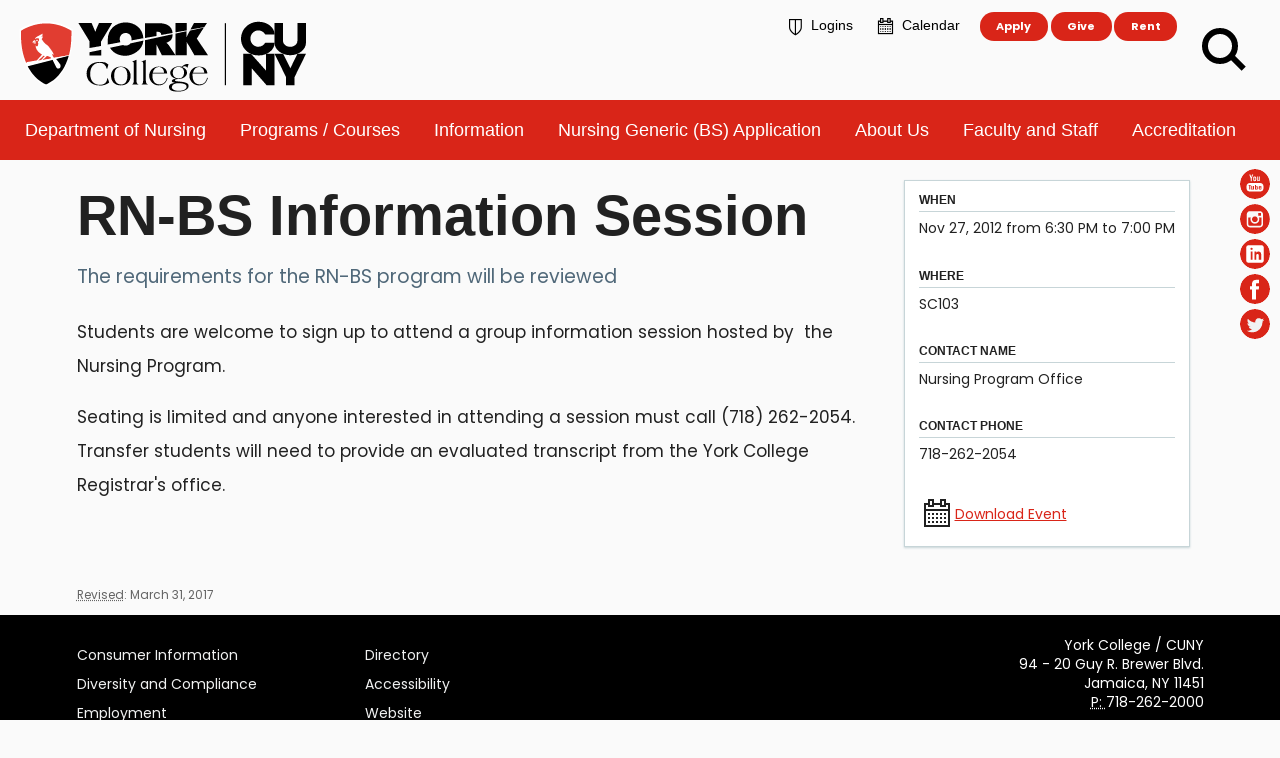

--- FILE ---
content_type: text/html; charset=utf-8
request_url: https://www.york.cuny.edu/nursing/rn-bs-information-session-1
body_size: 39258
content:
<!doctype html>
              <html lang="en" data-reactroot=""><head><meta charSet="utf-8"/><title data-react-helmet="true">RN-BS Information Session - Department of Nursing - York College</title><meta data-react-helmet="true" name="description" content="The requirements for the RN-BS program will be reviewed"/><meta data-react-helmet="true" property="og:title" content="RN-BS Information Session"/><meta data-react-helmet="true" property="og:url" content="https://www.york.cuny.edu/nursing/rn-bs-information-session-1"/><meta data-react-helmet="true" property="og:description" content="The requirements for the RN-BS program will be reviewed"/><meta data-react-helmet="true" name="twitter:card" content="summary_large_image"/><link data-react-helmet="true" rel="canonical" href="https://www.york.cuny.edu/nursing/rn-bs-information-session-1"/><script>window.env = {"apiPath":"https:\u002F\u002Fwww.york.cuny.edu","publicURL":"https:\u002F\u002Fwww.york.cuny.edu"};</script><link rel="icon" href="/favicon.ico" sizes="any"/><link rel="icon" href="/icon.svg" type="image/svg+xml"/><link rel="apple-touch-icon" sizes="180x180" href="/apple-touch-icon.png"/><link rel="manifest" href="/site.webmanifest"/><meta name="generator" content="Plone 6 - https://plone.org"/><meta name="viewport" content="width=device-width, initial-scale=1"/><meta name="apple-mobile-web-app-capable" content="yes"/><link data-chunk="ProgressWorkflow" rel="preload" as="style" href="/static/css/ProgressWorkflow.c5733a95.chunk.css"/><link data-chunk="client" rel="preload" as="style" href="/static/css/client.3837f34d.css"/><link data-chunk="client" rel="preload" as="script" href="/static/js/runtime~client.3c3832ae.js"/><link data-chunk="client" rel="preload" as="script" href="/static/js/client.5d210def.js"/><link data-chunk="plone-volto-components-theme-View-EventView" rel="preload" as="script" href="/static/js/plone-volto-components-theme-View-EventView.9ae3ac80.chunk.js"/><link data-chunk="ProgressWorkflow" rel="preload" as="script" href="/static/js/ProgressWorkflow.6309a010.chunk.js"/><link data-chunk="client" rel="stylesheet" href="/static/css/client.3837f34d.css"/><link data-chunk="ProgressWorkflow" rel="stylesheet" href="/static/css/ProgressWorkflow.c5733a95.chunk.css"/></head><body class="view-viewview contenttype-event section-nursing section-rn-bs-information-session-1 is-anonymous public-ui"><div role="navigation" aria-label="Toolbar" id="toolbar"></div><div id="main"><div class="skiplinks-wrapper" role="complementary" aria-label="Skiplinks"><a class="skiplink" href="#view">Skip to main content</a><a class="skiplink" href="#navigation">Skip to navigation</a><a class="skiplink" href="#footer">Skip to footer</a></div><div class="header-wrapper" role="banner"><div class="cd-main-header  "><a class="cd-logo" href="/"><img title="York College / CUNY Homepage" src="/static/media/Logo-b.ab389060.svg" alt="York College" height="42" width="150" class="ui image"/></a><a class="ui mini button primary" id="cd-mobile-apply" href="/admissions">Apply</a><ul class="cd-header-buttons"><li><a aria-label="Search" class="cd-search-trigger" href="javascript:"><span></span><span class="is-hidden">Search</span></a></li><li><a class="cd-nav-trigger" href="javascript:"><span>Menu</span></a></li></ul><nav class="cd-nav" id="navigation" aria-label="navigation"><ul id="cd-primary-nav" class="cd-primary-nav "><li class="has-children"> <a class="" href="/about">About</a></li><li class="has-children"> <a class="" href="/academics">Academics</a></li><li class="has-children"> <a class="" href="/student-development">Admissions &amp; Enrollment</a></li><li class="has-children"> <a class="" href="/student-development">Student Life</a></li><li class="has-children"> <a class="" href="/student-development">Resources</a></li><li class="cd-section"><ul class="section-menu"> <li><a aria-current="page" class="active" href="/nursing"><span class="section-class">Department of Nursing</span></a></li> <li class="has-children"><a href="/nursing/programs">Programs / Courses</a><ul class="cd-hidden"><li><a href="/nursing/programs/bs">Nursing RN to BS</a></li><li><a href="/nursing/programs/generic-bs">Nursing Generic (BS)</a></li><li><a href="/nursing/programs/ms">Nursing Education (MS)</a></li></ul></li> <li><a href="/nursing/information">Information</a></li> <li class="has-children"><a href="/nursing/nursing-application">Nursing Generic (BS) Application</a><ul class="cd-hidden"><li><a href="/nursing/nursing-application/nln-examination">NEX Examination</a></li></ul></li> <li class="has-children"><a href="/nursing/about">About Us</a><ul class="cd-hidden"><li><a href="/nursing/about/nursing-advisory-board-members">Advisory Board Members</a></li><li><a href="/nursing/about/graduate-policies">Graduate Policies and Procedures</a></li><li><a href="/nursing/about/undergraduare-policies">Undergraduate Policies and Procedures</a></li></ul></li> <li class="has-children"><a href="/nursing/facultystaff">Faculty and Staff</a><ul class="cd-hidden"><li><a href="/nursing/facultystaff/contact-nursing">Contact Nursing</a></li></ul></li> <li><a href="/nursing/ms-programs">Accreditation</a></li></ul></li><li class="cd-prenav"><a class="quicklinks" href="/logins"><i aria-hidden="true" class="lock large icon"></i>Logins</a><a class="quicklinks" href="/events"><i aria-hidden="true" class="calendar large icon"></i>Calendar</a><a class="ui mini button primary" href="/admissions">Apply</a><a class="ui mini button primary" href="/ia/giving">Give</a><a class="ui mini button primary" href="/administrative/office-of-facilities-and-planning/special-events">Rent</a></li></ul></nav></div></div><aside><ul id="social-media"><li><a href="https://www.youtube.com/user/YorkTelevision" rel="noopener noreferrer" target="_blank"><img src="/static/media/ico-social04.2e631f8c.svg" alt="youtube" width="30" height="30"/></a></li><li><a href="https://www.instagram.com/york_college_cuny/" rel="noopener noreferrer" target="_blank"><img src="/static/media/ico-social08.81bf5f98.svg" alt="Instagram" width="30" height="30"/></a></li><li><a href="https://www.linkedin.com/school/269983" rel="noopener noreferrer" target="_blank"><img src="/static/media/ico-social02.b2597cf5.svg" alt="LinkedIn" width="30" height="30"/></a></li><li><a href="https://www.facebook.com/pages/York-College-CUNY/175813186163" target="_blank" rel="noreferrer"><img src="/static/media/ico-social01.7749e78c.svg" alt="Facebook" width="30" height="30"/></a></li><li><a href="https://twitter.com/YorkCollegeCUNY" rel="noopener noreferrer" target="_blank"><img src="/static/media/ico-social03.50d0dd09.svg" alt="twitter" width="30" height="30"/></a></li></ul><div class="cd-header-image"><a aria-label="Section Department of Nursing" href="/nursing"><img alt="Section Department of Nursing Header" src="/nursing/header.jpg/@@images/image/preview" srcSet="/nursing/header.jpg/@@images/image/teaser 200w,/nursing/header.jpg/@@images/image/large 400w,/nursing/header.jpg/@@images/image/larger 600w,/nursing/header.jpg/@@images/image/great 800w,/nursing/header.jpg/@@images/image/huge 1000w,/nursing/header.jpg/@@images/image/hd 1200w,/nursing/header.jpg/@@images/image/2k 1920w"/><div class="ui container"><h2 class="sectiontitle"><span>Department of Nursing</span></h2></div></a></div></aside><div class="ui basic segment content-area"><main><div id="view"><div id="page-document" class="ui container view-wrapper event-view"><div class="ui grid"><div class="seven wide column mobile hidden"><h1 class="documentFirstHeading">RN-BS Information Session</h1><p class="documentDescription">The requirements for the RN-BS program will be reviewed</p><p>Students are welcome to sign up to attend a group information session hosted by  the Nursing Program. </p><p>Seating is limited and anyone interested in attending a session must call (718) 262-2054. Transfer students will need to provide an evaluated transcript from the York College Registrar&#x27;s office. </p></div><div class="five wide column mobile hidden"><aside class="ui right floated segment"><div class="ui dividing sub header">When</div><div class="ui dividing sub header">Where</div><p>SC103</p><div class="ui dividing sub header">Contact Name</div><p>Nursing Program Office</p><div class="ui dividing sub header">Contact Phone</div><p>718-262-2054</p><div class="download-event"><svg xmlns="http://www.w3.org/2000/svg" viewBox="0 0 36 36" style="height:36px;width:auto;fill:currentColor" class="icon"><g fill-rule="evenodd"><path d="M20.9997,2.9997 L20.9997,7.0007 L15.0007,7.0007 L15.0007,2.9997 L8.9997,2.9997 L8.9997,7.0007 L5.0007,7.0007 L5.0007,12.9997 L5.0007,15.0007 L5.0007,30.9997 L30.9997,30.9997 L30.9997,15.0007 L30.9997,12.9997 L30.9997,7.0007 L26.9997,7.0007 L26.9997,2.9997 L20.9997,2.9997 Z M23.0007,7.9997 L23.0007,5.0007 L25.0007,5.0007 L25.0007,7.9997 L25.0007,8.9987 L23.0007,8.9987 L23.0007,7.9997 Z M10.9997,7.9997 L10.9997,5.0007 L12.9997,5.0007 L12.9997,7.9997 L12.9997,8.9987 L10.9997,8.9987 L10.9997,7.9997 Z M26.9997,10.9997 L26.9997,8.9987 L28.9997,8.9987 L28.9997,12.9997 L7.0007,12.9997 L7.0007,8.9987 L8.9997,8.9987 L8.9997,10.9997 L15.0007,10.9997 L15.0007,8.9987 L20.9997,8.9987 L20.9997,10.9997 L26.9997,10.9997 Z M7.0007,28.9997 L29.0017,28.9997 L29.0017,15.0007 L7.0007,15.0007 L7.0007,28.9997 Z"/><path d="M9 19 11 19 11 17 9 17zM13 19 15 19 15 17 13 17zM17 19 19 19 19 17 17 17zM21 19 23 19 23 17 21 17zM25 19 27 19 27 17 25 17zM9 23 11 23 11 21 9 21zM13 23 15 23 15 21 13 21zM17 23 19 23 19 21 17 21zM21 23 23 23 23 21 21 21zM25 23 27 23 27 21 25 21zM9 27 11 27 11 25 9 25zM13 27 15 27 15 25 13 25zM17 27 19 27 19 25 17 25zM21 27 23 27 23 25 21 25zM25 27 27 27 27 25 25 25z"/></g></svg><a class="ics-download" target="_blank" rel="noreferrer" href="/++api++/nursing/rn-bs-information-session-1/ics_view">Download Event</a></div></aside></div><div class="mobile only twelve wide column"><h1 class="documentFirstHeading">RN-BS Information Session</h1><div class="ui segment"><div class="ui dividing sub header">When</div><div class="ui dividing sub header">Where</div><p>SC103</p><div class="ui dividing sub header">Contact Name</div><p>Nursing Program Office</p><div class="ui dividing sub header">Contact Phone</div><p>718-262-2054</p><div class="download-event"><svg xmlns="http://www.w3.org/2000/svg" viewBox="0 0 36 36" style="height:36px;width:auto;fill:currentColor" class="icon"><g fill-rule="evenodd"><path d="M20.9997,2.9997 L20.9997,7.0007 L15.0007,7.0007 L15.0007,2.9997 L8.9997,2.9997 L8.9997,7.0007 L5.0007,7.0007 L5.0007,12.9997 L5.0007,15.0007 L5.0007,30.9997 L30.9997,30.9997 L30.9997,15.0007 L30.9997,12.9997 L30.9997,7.0007 L26.9997,7.0007 L26.9997,2.9997 L20.9997,2.9997 Z M23.0007,7.9997 L23.0007,5.0007 L25.0007,5.0007 L25.0007,7.9997 L25.0007,8.9987 L23.0007,8.9987 L23.0007,7.9997 Z M10.9997,7.9997 L10.9997,5.0007 L12.9997,5.0007 L12.9997,7.9997 L12.9997,8.9987 L10.9997,8.9987 L10.9997,7.9997 Z M26.9997,10.9997 L26.9997,8.9987 L28.9997,8.9987 L28.9997,12.9997 L7.0007,12.9997 L7.0007,8.9987 L8.9997,8.9987 L8.9997,10.9997 L15.0007,10.9997 L15.0007,8.9987 L20.9997,8.9987 L20.9997,10.9997 L26.9997,10.9997 Z M7.0007,28.9997 L29.0017,28.9997 L29.0017,15.0007 L7.0007,15.0007 L7.0007,28.9997 Z"/><path d="M9 19 11 19 11 17 9 17zM13 19 15 19 15 17 13 17zM17 19 19 19 19 17 17 17zM21 19 23 19 23 17 21 17zM25 19 27 19 27 17 25 17zM9 23 11 23 11 21 9 21zM13 23 15 23 15 21 13 21zM17 23 19 23 19 21 17 21zM21 23 23 23 23 21 21 21zM25 23 27 23 27 21 25 21zM9 27 11 27 11 25 9 25zM13 27 15 27 15 25 13 25zM17 27 19 27 19 25 17 25zM21 27 23 27 23 25 21 25zM25 27 27 27 27 25 25 25z"/></g></svg><a class="ics-download" target="_blank" rel="noreferrer" href="/++api++/nursing/rn-bs-information-session-1/ics_view">Download Event</a></div></div><p class="documentDescription">The requirements for the RN-BS program will be reviewed</p><p>Students are welcome to sign up to attend a group information session hosted by  the Nursing Program. </p><p>Seating is limited and anyone interested in attending a session must call (718) 262-2054. Transfer students will need to provide an evaluated transcript from the York College Registrar&#x27;s office. </p></div></div></div><div class="ui container tags"><a class="ui label" href="/search?Subject=Nursing">Nursing</a></div></div></main></div><div style="text-align:left;margin:1em;font-size:0.85em;color:rgba(0,0,0,.6)" class="ui container document-dates"><p><abbr title="Last Modified Date (This page may contain dynamic content that has different creation and modification dates.)">Revised</abbr>:<!-- --> <!-- -->March 31, 2017</p></div><div role="contentinfo" id="footer" class="ui grey inverted vertical padded left aligned segment"><div class="ui container"><div class="discreet"><div class="ui grid ui stackable four column grid"><div class="column"><p><a href="/about/consumer-information">Consumer Information</a><br/><a href="/diversity-and-compliance">Diversity and Compliance</a><br/><a href="/human-resources/jobs">Employment</a><br/><a href="/public-safety">Public Safety</a></p></div><div class="column"><p><a href="/directory">Directory</a><br/><a accessKey="0" href="/accessibility-info">Accessibility</a><br/><a href="/webteam">Website</a><br/><a href="/it/webteam/copyright-infringement"><abbr title="Copyright">©</abbr> 2026</a></p></div><div class="right aligned six wide column"><p>York College / CUNY<br/> 94 - 20 Guy R. Brewer Blvd.<br/> Jamaica, NY 11451<br/> <abbr title="Phone">P: </abbr>718-262-2000</p><div id="yc-social"><a href="https://www.youtube.com/user/YorkTelevision" rel="noopener" target="_blank"><img src="/static/media/ico-social04.2e631f8c.svg" alt="youtube" width="30" height="30"/></a> <a href="https://www.instagram.com/york_college_cuny/" rel="noopener" target="_blank"><img src="/static/media/ico-social08.81bf5f98.svg" alt="Instagram" width="30" height="30"/></a> <a href="https://www.linkedin.com/school/269983" rel="noopener" target="_blank"><img src="/static/media/ico-social02.b2597cf5.svg" alt="LinkedIn" width="30" height="30"/></a> <a href="https://www.facebook.com/pages/York-College-CUNY/175813186163" target="_blank"><img src="/static/media/ico-social01.7749e78c.svg" alt="Facebook" width="30" height="30"/></a> <a href="https://twitter.com/YorkCollegeCUNY" rel="noopener" target="_blank"><img src="/static/media/ico-social03.50d0dd09.svg" alt="twitter" width="30" height="30"/></a> <a href="/about/directions"><img src="/static/media/ico-social07.f6db7536.svg" alt="Directions" width="30" height="30"/></a> <a href="https://cuny.edu/" id="cuny" rel="noopener" target="_blank"><img src="/static/media/cuny-white2018.11fe519b.png" alt="CUNY" width="69" height="30" decoding="async" loading="lazy"/></a></div></div></div></div></div></div><div class="Toastify"></div></div><div role="complementary" aria-label="Sidebar" id="sidebar"></div><script charSet="UTF-8">window.__data={"router":{"location":{"pathname":"\u002Fnursing\u002Frn-bs-information-session-1","search":"","hash":"","state":undefined,"key":"nanljc","query":{}},"action":"POP"},"intl":{"defaultLocale":"en","locale":"en","messages":{"\u003Cp\u003EAdd some HTML here\u003C\u002Fp\u003E":"","Account Registration Completed":"","Account activation completed":"","Action":"","Action changed":"","Action: ":"","Actions":"","Activate and deactivate":"","Active":"","Active content rules in this Page":"","Add":"","Add (object list)":"","Add Addons":"","Add Content":"","Add Content Rule":"","Add Rule":"","Add Translation…":"","Add User":"","Add a description…":"","Add a new alternative url":"","Add action":"","Add block":"","Add block in position {index}":"","Add block…":"","Add condition":"","Add content rule":"","Add criteria":"","Add date":"","Add element to container":"","Add field":"Add field","Add fieldset":"","Add group":"","Add new content type":"","Add new group":"","Add new user":"","Add to Groups":"","Add users to group":"","Add vocabulary term":"","Add {type}":"","Add-Ons":"","Add-ons":"","Add-ons Settings":"","Added":"","Additional date":"","Addon could not be installed":"","Addon could not be uninstalled":"","Addon could not be upgraded":"","Addon installed succesfuly":"","Addon uninstalled succesfuly":"","Addon upgraded succesfuly":"","Advanced facet?":"","Advanced facets are initially hidden and displayed on demand":"","Album view":"","Alias":"","Alias has been added":"","Alignment":"","All":"","All content":"","All existing alternative urls for this site":"","Alphabetically":"","Alt text":"","Alt text hint":"","Alt text hint link text":"","Alternative url path (Required)":"","Alternative url path must start with a slash.":"","Alternative url path → target url path (date and time of creation, manually created yes\u002Fno)":"","Applied to subfolders":"","Applies to subfolders?":"","Apply to subfolders":"","Apply working copy":"","Are you sure you want to delete this field?":"","Are you sure you want to delete this fieldset including all fields?":"","Ascending":"","Assign the {role} role to {entry}":"","Assignments":"","Available":"","Available content rules:":"","Back":"","Base":"","Base search query":"","Block":"","Both email address and password are case sensitive, check that caps lock is not enabled.":"","Breadcrumbs":"","Broken relations":"","Browse":"","Browse the site, drop an image, or type a URL":"","Browse the site, drop an image, or type an URL":"","By default, permissions from the container of this item are inherited. If you disable this, only the explicitly defined sharing permissions will be valid. In the overview, the symbol {inherited} indicates an inherited value. Similarly, the symbol {global} indicates a global role, which is managed by the site administrator.":"","Cache Name":"","Can not edit Layout for \u003Cstrong\u003E{type}\u003C\u002Fstrong\u003E content-type as it doesn't have support for \u003Cstrong\u003EVolto Blocks\u003C\u002Fstrong\u003E enabled":"","Can not edit Layout for \u003Cstrong\u003E{type}\u003C\u002Fstrong\u003E content-type as the \u003Cstrong\u003EBlocks behavior\u003C\u002Fstrong\u003E is enabled and \u003Cstrong\u003Eread-only\u003C\u002Fstrong\u003E":"","Cancel":"Cancel","Cell":"","Center":"","Change Note":"","Change Password":"","Change State":"","Change workflow state recursively":"","Changes applied.":"","Changes saved":"","Changes saved.":"","Checkbox":"","Choices":"","Choose Image":"","Choose Target":"","Choose a file":"","Clear":"","Clear filters":"","Clear search":"","Click to download full sized image":"","Close":"","Close menu":"","Code":"","Collapse item":"","Collection":"","Color":"","Comment":"","Commenter":"","Comments":"","Compare":"","Condition changed":"","Condition: ":"","Configuration Versions":"","Configure Content Rule":"","Configure Content Rule: {title}":"","Configure content rule":"","Confirm password":"","Connection refused":"","Contact form":"","Contained items":"","Container settings":"","Content":"","Content Rule":"","Content Rules":"","Content rules for {title}":"","Content rules from parent folders":"","Content that links to or references {title}":"","Content type created":"","Content type deleted":"","Contents":"","Controls":"","Copy":"","Copy blocks":"","Copyright":"","Copyright statement or other rights information on this item.":"","Create or delete relations to target":"","Create working copy":"","Created by {creator} on {date}":"","Created on":"","Creator":"","Creators":"","Criteria":"","Current active configuration":"","Current filters applied":"","Current password":"","Cut":"","Cut blocks":"","Daily":"","Database":"","Database Information":"","Database Location":"","Database Size":"","Database main":"","Date":"","Date (newest first)":"","Default":"","Default view":"","Delete":"","Delete Group":"","Delete Type":"","Delete User":"","Delete action":"","Delete blocks":"","Delete col":"","Delete condition":"","Delete row":"","Delete selected items?":"","Delete this item?":"","Deleted":"","Deleting this item breaks {brokenReferences} {variation}.":"","Depth":"","Descending":"","Description":"","Diff":"","Difference between revision {one} and {two} of {title}":"","Disable":"","Disable apply to subfolders":"","Disabled":"","Disabled apply to subfolders":"","Distributed under the {license}.":"","Divide each row into separate cells":"","Do you really want to delete the group {groupname}?":"","Do you really want to delete the type {typename}?":"","Do you really want to delete the user {username}?":"","Do you really want to delete this item?":"","Document":"","Document view":"","Download Event":"","Drag and drop files from your computer onto this area or click the “Browse” button.":"","Drop file here to replace the existing file":"","Drop file here to upload a new file":"","Drop files here ...":"","Dry run selected, transaction aborted.":"","E-mail":"","E-mail addresses do not match.":"","Edit":"","Edit Rule":"","Edit comment":"","Edit field":"","Edit fieldset":"","Edit recurrence":"","Edit values":"","Edit {title}":"","Email":"","Email sent":"","Embed code error, please follow the instructions and try again.":"","Empty object list":"","Enable":"","Enable editable Blocks":"","Enabled":"","Enabled here?":"","Enabled?":"","End Date":"","Enter URL or select an item":"","Enter a username above to search or click 'Show All'":"","Enter an email address. This will be your login name. We respect your privacy, and will not give the address away to any third parties or expose it anywhere.":"","Enter full name, e.g. John Smith.":"","Enter map Embed Code":"","Enter the absolute path of the target. The path must start with '\u002F'. Target must exist or be an existing alternative url path to the target.":"","Enter the absolute path where the alternative url should exist. The path must start with '\u002F'. Only urls that result in a 404 not found page will result in a redirect occurring.":"","Enter your current password.":"","Enter your email for verification.":"","Enter your new password. Minimum 8 characters.":"","Enter your username for verification.":"","Entries":"","Error":"Error","ErrorHeader":"","Event":"","Event listing":"","Event view":"","Exclude from navigation":"","Exclude this occurence":"","Excluded from navigation":"","Existing alternative urls for this item":"","Expand sidebar":"","Expiration Date":"","Expiration date":"","Expired":"","External URL":"","Facet":"","Facet widget":"","Facets":"","Facets on left side":"","Facets on right side":"","Facets on top":"","Failed To Undo Transactions":"","Field":"","File":"","File size":"","File view":"","Filename":"","Filter":"","Filter Rules:":"","Filter by prefix":"","Filter users by groups":"","Filter…":"","First":"","Fix relations":"","Fixed width table cells":"","Fold":"","Folder":"","Folder listing":"","Forbidden":"","Fourth":"","From":"","Full":"","Full Name":"","Fullname":"","GNU GPL license":"","General":"","Global role":"","Google Maps Embedded Block":"","Grid":"","Group":"","Group created":"","Group deleted":"","Group roles updated":"","Groupname":"","Groups":"","Groups are logical collections of users, such as departments and business units. Groups are not directly related to permissions on a global level, you normally use Roles for that - and let certain Groups have a particular role. The symbol{plone_svg}indicates a role inherited from membership in another group.":"","Header cell":"","Headline":"","Headline level":"","Hidden facets will still filter the results if proper parameters are passed in URLs":"","Hide Replies":"","Hide facet?":"","Hide filters":"","Hide title":"","History":"","History Version Number":"","History of {title}":"","Home":"","ID":"","If all of the following conditions are met:":"","If selected, this item will not appear in the navigation tree":"","If this date is in the future, the content will not show up in listings and searches until this date.":"","If you are certain this user has abandoned the object, you may unlock the object. You will then be able to edit it.":"","If you are certain you have the correct web address but are encountering an error, please contact the {site_admin}.":"","Image":"","Image gallery":"","Image override":"","Image size":"","Image view":"","Include this occurence":"","Info":"","InfoUserGroupSettings":"","Inherit permissions from higher levels":"","Inherited value":"","Insert col after":"","Insert col before":"","Insert row after":"","Insert row before":"","Inspect relations":"","Install":"","Installed":"","Installed version":"","Installing a third party add-on":"","Interval Daily":"","Interval Monthly":"","Interval Weekly":"","Interval Yearly":"","Invalid Block":"","It is not allowed to define both the password and to request sending the password reset message by e-mail. You need to select one of them.":"","Item batch size":"","Item succesfully moved.":"","Item(s) copied.":"","Item(s) cut.":"","Item(s) has been updated.":"","Item(s) pasted.":"","Item(s) state has been updated.":"","Items":"","Items must be unique.":"","Label":"","Language":"","Language independent field.":"","Large":"","Last":"","Last comment date":"","Last modified":"","Latest available configuration":"","Latest version":"","Layout":"","Lead Image":"","Left":"","Less filters":"","Link":"","Link copied to clipboard":"","Link more":"","Link redirect view":"","Link settings":"","Link title":"","Link to":"","Link translation for":"","Linking this item with hyperlink in text":"","Links and references":"","Listing":"","Listing view":"","Load more":"","Loading":"","Log In":"","Log in":"","Logged out":"","Login":"","Login Failed":"","Login Name":"","Logout":"","Made by {creator} on {date}. This is not a working copy anymore, but the main content.":"","Make the table compact":"","Manage Translations":"","Manage content…":"","Manage translations for {title}":"","Manual":"","Manually or automatically added?":"","Many relations found. Please search.":"","Maps":"","Maps URL":"","Maximum length is {len}.":"","Maximum value is {len}.":"","Medium":"","Membership updated":"","Message":"","Minimum length is {len}.":"","Minimum value is {len}.":"","Moderate Comments":"","Moderate comments":"","Monday and Friday":"","Month day":"","Monthly":"","More":"","More filters":"","More information about the upgrade procedure can be found in the documentation section of plone.org in the Upgrade Guide.":"","Mosaic layout":"","Move down":"","Move to bottom of folder":"","Move to top of folder":"","Move up":"","Multiple choices?":"","My email is":"","My username is":"","Name":"","Narrow":"","Navigate back":"","Navigate to this item":"","Navigation":"","New password":"","News Item":"","News item view":"","No":"","No Transactions Found":"","No Transactions Selected":"","No Transactions Selected To Do Undo":"","No Video selected":"","No addons found":"","No broken relations found.":"","No connection to the server":"","No image selected":"","No image set in Lead Image content field":"","No image set in image content field":"","No images found.":"","No items found in this container.":"","No items selected":"","No links to this item found.":"","No map selected":"","No occurences set":"","No options":"","No relation found":"","No results found":"","No results found.":"","No selection":"","No uninstall profile":"","No user found":"","No value":"","No workflow":"","None":"","Note":"","Note that roles set here apply directly to a user. The symbol{plone_svg}indicates a role inherited from membership in a group.":"","Number of active objects":"","Object Size":"","Occurences":"","Ok":"","Only 7-bit bytes characters are allowed. Cannot contain uppercase letters, special characters: \u003C, \u003E, &, #, \u002F, ?, or others that are illegal in URLs. Cannot start with: _, aq_, @@, ++. Cannot end with __. Cannot be: request,contributors, ., .., \"\". Cannot contain new lines.":"","Open in a new tab":"","Open menu":"","Open object browser":"","Ordered":"","Origin":"","Overview of relations of all content items":"","Page":"","Parent fieldset":"","Password":"","Password reset":"","Passwords do not match.":"","Paste":"","Paste blocks":"","Perform the following actions:":"","Permissions have been updated successfully":"","Permissions updated":"","Personal Information":"","Personal Preferences":"","Personal tools":"","Persons responsible for creating the content of this item. Please enter a list of user names, one per line. The principal creator should come first.":"","Please choose an existing content as source for this element":"","Please continue with the upgrade.":"","Please ensure you have a backup of your site before performing the upgrade.":"","Please enter a valid URL by deleting the block and adding a new video block.":"","Please enter the Embed Code provided by Google Maps -\u003E Share -\u003E Embed map. It should contain the \u003Ciframe\u003E code on it.":"","Please fill out the form below to set your password.":"","Please search for users or use the filters on the side.":"","Please upgrade to plone.restapi \u003E= 8.24.0.":"","Please upgrade to plone.restapi \u003E= 8.39.0.":"","Plone Foundation":"","Plone{reg} Open Source CMS\u002FWCM":"","Position changed":"","Possible values":"","Powered by Plone & Python":"","Preferences":"","Prettify your code":"","Preview":"","Preview Image URL":"","Profile":"","Properties":"","Publication date":"","Publishing Date":"","Query":"","Re-enter the password. Make sure the passwords are identical.":"","Read More…":"","Read only for this type of relation.":"","Rearrange items by…":"","Recurrence ends":"","Recurrence ends after":"","Recurrence ends on":"","Redo":"","Reduce complexity":"","Referencing this item as related item":"","Referencing this item with {relationship}":"","Register":"","Registration form":"","Relation name":"","Relations":"","Relations are editable with plone.api \u003E= 2.0.3.":"","Relations updated":"","Relevance":"","Remove":"","Remove element {index}":"","Remove item":"","Remove recurrence":"","Remove selected":"","Remove term":"","Remove users from group":"","Remove working copy":"","Rename":"","Rename Items Loading Message":"","Rename items":"","Repeat":"","Repeat every":"","Repeat on":"","Replace existing file":"","Reply":"","Required":"","Required input is missing.":"","Reset element {index}":"","Reset term title":"","Reset the block":"","Results limit":"","Results preview":"","Results template":"","Reversed order":"","Revert to this revision":"","Review state":"","Richtext":"","Right":"","Rights":"","Roles":"","Root":"","Rule added":"","Rule enable changed":"","Rules":"","Rules execute when a triggering event occurs. Rule actions will only be invoked if all the rule's conditions are met. You can add new actions and conditions using the buttons below.":"","Save":"","Save recurrence":"","Saved":"","Scheduled":"","Schema":"","Schema updates":"","Search":"","Search SVG":"","Search Site":"","Search block":"","Search button label":"","Search content":"","Search for user or group":"","Search group…":"","Search input label":"","Search results":"","Search results for {term}":"","Search sources by title or path":"","Search targets by title or path":"","Search users…":"","Searched for: \u003Cem\u003E{searchedtext}\u003C\u002Fem\u003E.":"","Second":"","Section title":"","Select":"","Select a date to add to recurrence":"","Select columns to show":"","Select relation":"","Select rule":"","Select the transition to be used for modifying the items state.":"","Selected":"","Selected dates":"","Selected items":"","Selected items - x of y":"","Selection":"","Select…":"","Send":"","Send a confirmation mail with a link to set the password.":"","Server Error":"","Set my password":"","Set your password":"","Settings":"","Sharing":"","Sharing for {title}":"","Short Name":"","Short name":"","Show":"","Show All":"","Show Replies":"","Show filters":"","Show groups of users below":"","Show item":"","Show potential sources. Not only objects that are source of some relation.":"","Show potential targets. Not only objects that are target of some relation.":"","Show search button?":"","Show search input?":"","Show sorting?":"","Show total results":"","Shrink sidebar":"","Shrink toolbar":"","Sign in to start session":"","Site Administration":"","Site Setup":"","Sitemap":"","Size: {size}":"","Small":"","Some items are also a folder. By deleting them you will delete {containedItemsToDelete} {variation} inside the folders.":"","Some items are referenced by other contents. By deleting them {brokenReferences} {variation} will be broken.":"","Some relations are broken. Please fix.":"","Sorry, something went wrong with your request":"","Sort By":"","Sort By:":"","Sort on":"","Sort on options":"","Sort transactions by User-Name, Path or Date":"","Sorted":"","Sorted on":"","Source":"","Specify a youtube video or playlist url":"","Split":"","Start Date":"","Start of the recurrence":"","Start password reset":"","State":"","Status":"","Sticky":"","Stop compare":"","String":"","Stripe alternate rows with color":"","Styling":"","Subject":"","Success":"","Successfully Undone Transactions":"","Summary":"","Summary view":"","Switch to":"","Table":"","Table of Contents":"","Tabular view":"","Tags":"","Tags to add":"","Tags to remove":"","Target":"","Target Path (Required)":"","Target memory size per cache in bytes":"","Target number of objects in memory per cache":"","Target url path must start with a slash.":"","Teaser":"","Text":"","Thank you.":"","The Database Manager allow you to view database status information":"","The backend is not responding, due to a server timeout or a connection problem of your device. Please check your connection and try again.":"","The backend is not responding, please check if you have started Plone, check your project's configuration object apiPath (or if you are using the internal proxy, devProxyToApiPath) or the RAZZLE_API_PATH Volto's environment variable.":"","The backend is responding, but the CORS headers are not configured properly and the browser has denied the access to the backend resources.":"","The backend server of your website is not answering, we apologize for the inconvenience. Please try to re-load the page and try again. If the problem persists please contact the site administrators.":"","The button presence disables the live search, the query is issued when you press ENTER":"","The following content rules are active in this Page. Use the content rules control panel to create new rules or delete or modify existing ones.":"","The following list shows which upgrade steps are going to be run. Upgrading sometimes performs a catalog\u002Fsecurity update, which may take a long time on large sites. Be patient.":"","The item could not be deleted.":"","The link address is:":"","The provided alternative url already exists!":"","The registration process has been successful. Please check your e-mail inbox for information on how activate your account.":"","The site configuration is outdated and needs to be upgraded.":"","The working copy was discarded":"","The {plonecms} is {copyright} 2000-{current_year} by the {plonefoundation} and friends.":"","There are no groups with the searched criteria":"","There are no users with the searched criteria":"","There are some errors.":"","There is a configuration problem on the backend":"","There was an error with the upgrade.":"","There were some errors":"","There were some errors.":"","These items will have broken links":"","Third":"","This has an ongoing working copy in {title}":"","This is a reserved name and can't be used":"","This is a working copy of {title}":"","This item is also a folder. By deleting it you will delete {containedItemsToDelete} {variation} inside the folder.":"","This item was locked by {creator} on {date}":"","This name will be displayed in the URL.":"","This page does not seem to exist…":"","This rule is assigned to the following locations:":"","Time":"","Title":"","Title field error. Value not provided or already existing.":"","Total active and non-active objects":"","Total comments":"","Total number of objects in each cache":"","Total number of objects in memory from all caches":"","Total number of objects in the database":"","Transactions":"","Transactions Checkbox":"","Transactions Have Been Sorted":"","Transactions Have Been Unsorted":"","Translate to {lang}":"","Translation linked":"","Translation linking removed":"","Triggering event field error. Please select a value":"","Type":"","Type a Video (YouTube, Vimeo or mp4) URL":"","Type text...":"","Type text…":"","Type the heading…":"","Type the title…":"","UID":"","URL Management":"","URL Management for {title}":"","Unassign":"","Unassigned":"","Unauthorized":"","Undo":"","Undo Controlpanel":"","Unfold":"","Unified":"","Uninstall":"","Unknown Block":"Unknown Block {block}","Unlink translation for":"","Unlock":"","Unsorted":"","Update":"","Update User":"","Update installed addons":"","Update installed addons:":"","Updates available":"","Upgrade":"","Upgrade Plone Site":"","Upgrade Report":"","Upgrade Steps":"","Upload":"","Upload a lead image in the 'Lead Image' content field.":"","Upload a new image":"","Upload files":"","Uploading files":"","Uploading image":"","Use the form below to define the new content rule":"","Use the form below to define, change or remove content rules. Rules will automatically perform actions on content when certain triggers take place. After defining rules, you may want to go to a folder to assign them, using the 'rules' item in the actions menu.":"","Used for programmatic access to the fieldset.":"","User":"","User Group Membership":"","User Group Settings":"","User created":"","User deleted":"","User name":"","User roles updated":"","User updated successfuly":"","Username":"","Users":"","Using this form, you can manage alternative urls for an item. This is an easy way to make an item available under two different URLs.":"","Variation":"","Version Overview":"","Video":"","Video URL":"","View":"","View changes":"","View links and references to this item":"","View this revision":"","View working copy":"","Viewmode":"","Vocabulary term":"","Vocabulary term title":"","Vocabulary terms":"","Warning Regarding debug mode":"","We apologize for the inconvenience, but the backend of the site you are accessing is not available right now. Please, try again later.":"","We apologize for the inconvenience, but the page you were trying to access is not at this address. You can use the links below to help you find what you are looking for.":"","We apologize for the inconvenience, but there was an unexpected error on the server.":"","We apologize for the inconvenience, but you don't have permissions on this resource.":"","Weeek day of month":"","Weekday":"","Weekly":"","What":"","When":"","When this date is reached, the content will nolonger be visible in listings and searches.":"","Whether or not execution of further rules should stop after this rule is executed":"","Whether or not other rules should be triggered by the actions launched by this rule. Activate this only if you are sure this won't create infinite loops":"","Whether or not the rule is currently enabled":"","Who":"","Wide":"","Workflow Change Loading Message":"","Workflow updated.":"","Yearly":"","Yes":"","You are trying to access a protected resource, please {login} first.":"","You are using an outdated browser":"","You can add a comment by filling out the form below. Plain text formatting.":"","You can control who can view and edit your item using the list below.":"","You can view the difference of the revisions below.":"","You can view the history of your item below.":"","You can't paste this content here":"","You have been logged out from the site.":"","You have not the required permission for this control panel.":"","Your email is required for reset your password.":"","Your password has been set successfully. You may now {link} with your new password.":"","Your preferred language":"","Your site is up to date.":"","Your usernaame is required for reset your password.":"","addUserFormEmailDescription":"","addUserFormFullnameDescription":"","addUserFormPasswordDescription":"","addUserFormUsernameDescription":"","availableViews":"","box_forgot_password_option":"","checkboxFacet":"","column":"","columns":"","common":"","compare_to":"","countBrokenRelations":"","daterangeFacet":"","delete":"","deprecated_browser_notice_message":"","description":"Description","description_lost_password":"","description_sent_password":"","draft":"","email":"","event_alldates":"","event_attendees":"","event_contactname":"","event_contactphone":"","event_website":"","event_what":"","event_when":"","event_where":"","fileTooLarge":"","flush intIds and rebuild relations":"","flushAndRebuildRelationsHints":"\u003Cul\u003E\u003Cli\u003ERegenerate intIds (tokens of relations in relation catalog)\u003C\u002Fli\u003E\u003Cli\u003ERebuild relations\u003C\u002Fli\u003E\u003C\u002Ful\u003E\u003Cp\u003ECheck the log for details!\u003C\u002Fp\u003E\u003Cp\u003E\u003Cb\u003EWarning\u003C\u002Fb\u003E: If you have add-ons relying on intIds, you should not flush them. Check the add-ons first.\u003C\u002Fp\u003E","head_title":"","heading_sent_password":"","hero":"","html":"","image":"","image_block_clear":"","image_block_preview":"","integer":"","intranet":"","item":"","items":"","label_my_email_is":"","label_my_username_is":"","leadimage":"","link-integrity: Delete":"","link-integrity: Delete item and break links":"","link-integrity: loading references":"","linkAnImage":"","listing":"","loading":"","log in":"","maps":"","maxLength":"","maximum":"","media":"","minLength":"","minimum":"","mostUsed":"","narrowDownRelations":"","no":"","no workflow state":"","number":"","of the month":"","or try a different page.":"","others":"","pending":"","pickAnImage":"","private":"","published":"","querystring-widget-select":"","rebuild relations":"","reference":"","references":"","refers to":"","results found":"","return to the site root":"","rrule_and":"","rrule_approximate":"","rrule_at":"","rrule_dateFormat":"","rrule_day":"","rrule_days":"","rrule_every":"","rrule_for":"","rrule_hour":"","rrule_hours":"","rrule_in":"","rrule_last":"","rrule_minutes":"","rrule_month":"","rrule_months":"","rrule_nd":"","rrule_on":"","rrule_on the":"","rrule_or":"","rrule_rd":"","rrule_st":"","rrule_th":"","rrule_the":"","rrule_time":"","rrule_times":"","rrule_until":"","rrule_week":"","rrule_weekday":"","rrule_weekdays":"","rrule_weeks":"","rrule_year":"","rrule_years":"","selectFacet":"","selectView":"","skiplink-footer":"","skiplink-main-content":"","skiplink-navigation":"","sort":"","sources path":"","table":"","target path":"","text":"","title":"Title","toc":"","toggleFacet":"","upgradeVersions":"","uploadAnImage":"","url":"","user avatar":"","video":"","views":"","visit_external_website":"","workingCopyErrorUnauthorized":"","workingCopyGenericError":"","yes":"","{count, plural, one {Upload {count} file} other {Upload {count} files}}":"","{count} selected":"","{id} Content Type":"","{id} Schema":"","{title} copied.":"","{title} cut.":"","{title} has been deleted.":"","Add link":"","An error has occurred while editing \"{name}\" field. We have been notified and we are looking into it. Please save your work and retry. If the issue persists please contact the site administrator.":"","An error has occurred while rendering \"{name}\" field. We have been notified and we are looking into it. If the issue persists please contact the site administrator.":"","Bottom":"","Delete table":"","Edit element":"","Edit link":"","Hide headers":"","Make the table sortable":"","Middle":"","No matching blocks":"","Remove element":"","Remove link":"","Table color inverted":"","Top":"","Visible only in view mode":"","A custom CSS class, aplicable to this column":"A custom CSS class, aplicable to this column","Advanced":"Advanced","Background color":"Background color","Column":"Column","Column title":"Column title","Columns":"Columns","Columns block":"Columns block","Columns block friendly name":"Columns block friendly name","Custom CSS class":"Custom CSS class","Customize":"Customize","Edit parent columns block":"Edit parent columns block","Go to Column settings":"Go to Column settings","Padding":"Padding","Percentage":"Percentage","Reverse wrap":"Reverse wrap","Select layout":"Select layout","Size":"Size","Style":"Style","Unit":"Unit","Vertical align":"Vertical align","reverseWrapDescription":"Reverse column order when opening site on mobile.","Clear selection":"Clear selection","Fit":"Fit","Justify":"Justify","Stretch":"Stretch","btn-stretch":"Stretch block to the edges","field-customize":"Customize","field-size":"Size","fieldsets-advanced":"Advanced","fieldsets-decorations":"Decorations","fieldsets-default":"Default","fieldsets-layout":"Layout","fieldsets-presets":"Preset styles","fieldsets-standard":"Standard","properties-align":"Align","properties-background-color":"Background color","properties-background-image":"Background image","properties-border-radius":"Rounded Corner","properties-clear-description":"Pushes selected block under floated content","properties-clear-title":"Clear floats","properties-custom-class-description":"A custom CSS class, applicable just to this block","properties-custom-class-title":"Custom CSS Class","properties-custom-id-description":"A custom id, applicable just to this block","properties-custom-id-title":"Custom Id","properties-font-size-description":"Relative to normal size of text in the block","properties-font-size-title":"Font size","properties-font-weight-description":"The weight (or boldness) of the font","properties-font-weight-title":"Font weight","properties-height-description":"Element height, expressed as CSS dimension","properties-height-title":"Element height","properties-hidden-description":"Hide this bloc","properties-hidden-title":"Hidden","properties-is-drop-cap-description":"First letter is styled as a drop cop","properties-is-drop-cap-title":"Drop cap","properties-is-screen-height-description":"Maximize block to viewport height","properties-is-screen-height-title":"Screen height","properties-margin":"Margin","properties-padding":"Padding","properties-shadow-color":"Shadow color","properties-shadow-depth":"Shadow depth","properties-size":"Box size","properties-stretch":"Stretch","properties-style-name":"Style","properties-text-align":"Text align","properties-text-color":"Text color","properties-theme-description":"A predefined theme, applicable just to this block","properties-theme-title":"Theme","styles-block":"Styles","Accordion responsive":"Accordion responsive","Carousel horizontal":"Carousel horizontal","Carousel vertical (prototype)":"Carousel vertical (prototype)","Horizontal responsive":"Horizontal responsive","accordion-tabs-block":"Accordion tabs block","addTab":"Add Tab","alignment":"Alignment","assetPosition":"Asset position","assetSize":"Asset size","assetType":"Asset type","black":"Black","blue":"Blue","bottom":"Bottom","brown":"Brown","center":"Center","color":"Color","dark":"Dark","default":"Default","default-tabs-block":"Default tabs block","green":"Green","grey":"Grey","hideTitle":"Hide tab title?","horizontal-tabs-block":"Horizontal tabs block","huge":"Huge","icon":"Icon","icon-position-on-the-right":"Icon position on the right","iconName":"Icon name","inverted":"Inverted","large":"Large","left":"Left","left-side":"Left side","light":"Light","massive":"Massive","menu":"Menu","menu-border-less":"Borderless","menu-compact":"Compact","menu-fluid":"Fluid","menu-inverted":"Inverted","menu-pointing":"Pointing","menu-secondary":"Secondary","menu-stackable":"Stackable","menu-tabular":"Tabular","menu-text":"Text","middle":"Middle","mini":"Mini","olive":"Olive","orange":"Orange","pink":"Pink","position":"Position","position-left-right-of-the-icon-in-the-accordion-tab":"Position left\u002Fright of the icon in the accordion tab","purple":"Purple","red":"Red","right":"Right","right-side":"Right side","set-the-theme-for-the-accordion-tabs-block":"Set the theme for the accordion tabs block","size":"Size","small":"Small","space-between":"Space between","style":"Style","tab":"Tab","tabTitle":"Tab title","tabs":"Tabs","tabs-block":"Tabs block","teal":"Teal","theme":"Theme","tiny":"Tiny","top":"Top","vertical-align":"Vertical align","violet":"Violet","yellow":"Yellow","A short hint that describes the expected value within this block":"A short hint that describes the expected value within this block","Accordion":"Accordion","Accordion Title size":"Accordion Title size","Accordion block":"Accordion block","Accordion block settings":"Accordion block settings","Accordion theme":"Accordion theme","Accordion title":"Accordion title","Allow multiple panels open at a time":"Allow multiple panels open at a time","Allow only the following blocks types":"Allow only the following blocks types","Allowed blocks":"Allowed blocks","Collapsed by default":"Collapsed by default","Detailed expected value within this block":"Detailed expected value within this block","Disable creation of new blocks after this block":"Disable creation of new blocks after this block","Disable drag & drop on this block":"Disable drag & drop on this block","Disable editing on accordion block settings":"Disable editing on accordion block settings","Disable editing on accordion titles":"Disable editing on accordion titles","Disable editing on this block":"Disable editing on this block","Disable inner buttons":"Disable inner buttons","Disable new blocks":"Disable new blocks","Don't allow deletion of this block":"Don't allow deletion of this block","Drag and drop":"Drag and drop","Enable filtering":"Enable filtering","Enter Title":"Enter Title","Fixed layout":"Fixed layout","Fixed layout, New panes (tabs) created by Editor within this block will be ignored":"Fixed layout, New panes (tabs) created by Editor within this block will be ignored","Fixed position":"Fixed position","Friendly name":"Friendly name","Heading 2":"Heading 2","Heading 3":"Heading 3","Heading 4":"Heading 4","Heading 5":"Heading 5","Heading 6":"Heading 6","Helper text":"Helper text","Hide all block related buttons within this block":"Hide all block related buttons within this block","Instructions":"Instructions","Non exclusive":"Non exclusive","Options":"Options","Primary":"Primary","Read-only":"Read-only","Read-only settings":"Read-only settings","Read-only titles":"Read-only titles","Remove block":"Remove block","Secondary":"Secondary","Section friendly name":"Section friendly name","Section help":"Section help","Tertiary":"Tertiary","Theme":"Theme","Title Icon on the right":"Title Icon on the right","Title size":"Title size","Type to filter...":"Type to filter...","add_block_in_position":"Add block in position","panel_index":"Panel {panel_index}","Bordered":"Bordered","Card type":"Card type","Inverted":"Inverted","InvertedHelp":"Inverted theme","Object fit":"Object fit","ObjectFitHelp":"Css property object-fit applied on Card image","ObjectPosition":"Object position","ObjectPositionHelp":"Css property object-position applied on Card image","Rounded":"Rounded","Rounded Image":"Rounded Image","Add statistic items":"Add statistic items","Align":"Align","Animation":"Animation","Background when inverted":"Background when inverted","Can be formatted to fit on a dark background.":"Can be formatted to fit on a dark background.","Can present its measurement horizontally":"Can present its measurement horizontally","Decimals":"Decimals","Duration (seconds)":"Duration (seconds)","Enable animation":"Enable animation","Extra info":"Extra info","Extra info variation":"Extra info variation","Four":"Four","Horizontal":"Horizontal","Huge":"Huge","Label variation":"Label variation","Mini":"Mini","One":"One","Prefix":"Prefix","Statistic":"Statistic","Statistic block":"Statistic block","Statistic item":"Statistic item","Statistic items":"Statistic items","Styles":"Styles","Suffix":"Suffix","Text align":"Text align","Three":"Three","Tiny":"Tiny","Two":"Two","Value":"Value","Value variation":"Value variation","Separator":"Separator","Separator Block":"Separator"," Inner Alignment":"Inner Alignment","Button Block":"Button Block","Button text":"Button text","Description placeholder":"Description...","TextBlocks":"Text Blocks","Title placeholder":"Title...","Form":"Form","HCaptchaInvisibleInfo":"This site is protected by hCaptcha and its \u003Ca href=\"https:\u002F\u002Fwww.hcaptcha.com\u002Fprivacy\"\u003EPrivacy Policy\u003C\u002Fa\u003E and \u003Ca href=\"https:\u002F\u002Fwww.hcaptcha.com\u002Fterms\"\u003ETerms of Service\u003C\u002Fa\u003E apply.","ay11_Use Up and Down to choose options":"Use Up and Down to choose options","ay11_select available":"available","ay11_select availables":"availables","ay11_select deselected":"deselected","ay11_select disabled":"disabled","ay11_select focused":"focused","ay11_select for search term":"for search term","ay11_select is disabled. Select another option.":"is disabled. Select another option.","ay11_select option":"option","ay11_select result":"result","ay11_select results":"results","ay11_select selected":"selected","ay11_select value":"value","ay11_select_Use left and right to toggle between focused values, press Backspace to remove the currently focused value":"Use left and right to toggle between focused values, press Backspace to remove the currently focused value","ay11_select__press Tab to select the option and exit the menu":"press Tab to select the option and exit the menu","ay11_select__type to refine list":"type to refine list","ay11_select_is_focused":"is_focused","ay11_select_press Down to open the menu":"press Down to open the menu","ay11_select_press Enter to select the currently focused option":"press Enter to select the currently focused option","ay11_select_press Escape to exit the menu":"press Escape to exit the menu","ay11_select_press left to focus selected values":"press left to focus selected values","captcha":"Captcha provider","fieldId":"Field ID","form":"Form","formSubmitted":"Form successfully submitted","form_attachment_send_email_info_text":"Attached file will be sent via email, but not stored","form_cancel_label":"Cancel button label","form_clear_data":"Clear data","form_confirmClearData":"Are you sure you want to delete all saved items?","form_default_cancel_label":"Cancel","form_default_from":"Default sender","form_default_subject":"Mail subject","form_default_submit_label":"Submit","form_edit_exportCsv":"Export in CSV","form_edit_warning":"Warning!","form_edit_warning_from":"Enter a field of type 'Sender E-mail'. If it is not present, or it is present but not filled in by the user, the sender address of the e-mail will be the one configured in the right sidebar.","form_empty_values_validation":"Fill in the required fields","form_field_description":"Description","form_field_input_value":"Value for field","form_field_input_values":"Possible values","form_field_label":"Label","form_field_required":"Required","form_field_type":"Field type","form_field_type_attachment":"Attachment","form_field_type_attachment_info_text":"Any attachments can be emailed, but will not be saved.","form_field_type_checkbox":"Checkbox","form_field_type_date":"Date","form_field_type_from":"E-mail","form_field_type_hidden":"Hidden","form_field_type_multiple_choice":"Multiple choice","form_field_type_select":"List","form_field_type_single_choice":"Single choice","form_field_type_static_text":"Static text","form_field_type_text":"Text","form_field_type_textarea":"Textarea","form_formDataCount":"{formDataCount} item(s) stored","form_reset":"Clear","form_save_persistent_data":"Store compiled data","form_select_a_value":"Select a value","form_send_email":"Send email to recipient","form_send_message":"Message of sending confirmed","form_send_message_helptext":"You can add the value of a filled field in the form by inserting its ID between curly brackets preceded by $, example: ${field_id}; you can add html elements such as links \u003Ca\u003E, new line \u003Cbr \u002F\u003E, bold \u003Cb\u003E and italic \u003Ci\u003E formatting.","form_show_cancel":"Show cancel button","form_submit_label":"Submit button label","form_submit_success":"Sent!","form_to":"Recipients","form_useAsBCC":"Send an email copy to this address","form_useAsBCC_description":"If selected, a copy of email will alse be sent to this address.","form_useAsReplyTo":"Use as 'reply to'","form_useAsReplyTo_description":"If selected, this will be the address the receiver can use to reply.","resolveCaptcha":"Answer the question to prove that you are human","select_noOptionsMessage":"No options","select_risultati":"results","select_risultato":"result","Auto Play":"Auto Play","Columns configuration":"Columns","Default HTML tag will be H3":"Default HTML tag will be H3","Default with no image":"Default with no image","Header":"Header","Header Tag":"Header Tag","Header text":"Header text","Header url":"Header url or object","Image position":"Image position","Image position\u002Fsize":"Image position\u002Fsize","Image width":"Image width","Left\u002FRight image width (default 2\u002F12)":"Left\u002FRight image width (default 4\u002F12)","No image":"No image","Number of columns":"Number of columns","Pause":"Pause","Play":"Play","Show Event Card":"Show Event Card","Show Title":"Show Title","Show as Quote":"Show as Quote","Show effectiveDate":"Show effectiveDate","Slides to scroll":"Slides to scroll","Speed Autoplay":"Speed Autoplay","This content has no image, this is a default placeholder.":"This content has no image, this is a default placeholder.","Title configuration":"Title","background":"background","carouselSliderOptions":"Carousel\u002FSlider Options","date":"Show Effective Date","descriptionDescription":"If selected, the description will be shown","descriptionTitle":"Description","down":"down","eventDate":"Show Event Date","eventLocation":"Show Event Location","eventTime":"Show Event Time","itemDisplayOptions":"Item Display Options","moreLinkConfiguration":"More link","moreLinkText":"Text","moreLinkTextDescription":"More link text","moreLinkUrl":"More link url or object","moreLinkUrlDescription":"Paste an external link or a Plone object","titleTag":"Title Level","up":"up","Countdown Block":"Countdown Block","count-title":"Count Title","countdown-block":"Countdown Block","countdown-is-over":"Countdown is over","countdown-to-date":"Countdown to Date","countdown-to-next-event":"Countdown to Next event","days":"days","emphasis":"Emphasis","end-message":"End Message","hours":"hours","minutes":"minutes","primary":"Primary","secondary":"Secondary","seconds":"seconds","show-hours":"Show Hours","show-minutes":"Show minutes","show-seconds":"Show Seconds","tertiary":"Tertiary"}},"reduxAsyncConnect":{"loaded":true,"loadState":{"content":{"loading":false,"loaded":true,"error":null},"workflow":{"loading":false,"loaded":true,"error":null},"GET_SITE":{"loading":false,"loaded":true,"error":null}},"GET_SITE":{"@id":"http:\u002F\u002F172.16.140.7:8080\u002Fyc1\u002F@site","features":{"filter_aliases_by_date":true,"multilingual":false},"plone.allowed_sizes":["icon 32:32","tile 64:64","thumb 128:128","mini 200:65536","preview 400:65536","teaser 600:65536","large 800:65536","larger 1000:65536","great 1200:65536","huge 1600:65536","hd 1920:1920","2k 2560:2560","high 1366:1366"],"plone.available_languages":["en-us"],"plone.default_language":"en-us","plone.portal_timezone":"America\u002FNew_York","plone.robots_txt":"Sitemap: https:\u002F\u002Fwww.york.cuny.edu\u002Fsitemap.xml.gz\r\n\r\nUser-agent: Applebot\r\nCrawl-Delay: 20\r\n#Disallow: \u002F\r\n\r\nUser-agent: Dubbotbot\r\nCrawl-Delay: 20\r\n#Disallow: \u002F\r\n\r\n# By default we allow robots to access all areas of our site\r\n# already accessible to anonymous users\r\n\r\nUser-agent: *\r\nCrawl-Delay: 20\r\nDisallow:\r\n\r\n\r\n\r\n\r\n# By default we allow robots to access all areas of our site\r\n# already accessible to anonymous users\r\n\r\nUser-agent: *\r\nDisallow:\r\n\r\n\r\n\r\n# Add Googlebot-specific syntax extension to exclude forms\r\n# that are repeated for each piece of content in the site\r\n# the wildcard is only supported by Googlebot\r\n# http:\u002F\u002Fwww.google.com\u002Fsupport\u002Fwebmasters\u002Fbin\u002Fanswer.py?answer=40367&ctx=sibling\r\n\r\nUser-Agent: Googlebot\r\n#Disallow: \u002F*?\r\nDisallow: \u002F*atct_album_view$\r\nDisallow: \u002F*folder_factories$\r\nDisallow: \u002F*folder_summary_view$\r\nDisallow: \u002F*login_form$\r\nDisallow: \u002F*mail_password_form$\r\nDisallow: \u002F@@search\r\nDisallow: \u002F*search_rss$\r\nDisallow: \u002F*sendto_form$\r\nDisallow: \u002F*summary_view$\r\nDisallow: \u002F*thumbnail_view$\r\nDisallow: \u002F*\u002Fview$","plone.site_logo":"http:\u002F\u002F172.16.140.7:8080\u002Fyc1\u002F@@site-logo\u002Fyc-logo_01r.png","plone.site_title":"York College \u002F City University of New York"},"workflow":{"@id":"http:\u002F\u002F172.16.140.7:8080\u002Fyc1\u002Fnursing\u002Frn-bs-information-session-1\u002F@workflow","history":[],"state":{"id":"published","title":"Published"},"transitions":[]},"content":{"@components":{"actions":{"document_actions":[],"object":[{"icon":"toolbar-action\u002Fview","id":"view","title":"View","url":"http:\u002F\u002F172.16.140.7:8080\u002Fyc1\u002Fnursing\u002Frn-bs-information-session-1"}],"object_buttons":[{"icon":"plone-copy","id":"copy","title":"Copy","url":"http:\u002F\u002F172.16.140.7:8080\u002Fyc1\u002Fnursing\u002Frn-bs-information-session-1\u002Fobject_copy"}],"portal_tabs":[{"icon":"plone-home","id":"index_html","title":"Home","url":"http:\u002F\u002F172.16.140.7:8080\u002Fyc1\u002Fnursing"}],"site_actions":[{"icon":"plone-sitemap","id":"sitemap","title":"Site Map","url":"http:\u002F\u002F172.16.140.7:8080\u002Fyc1\u002Fnursing\u002Fsitemap"},{"icon":"plone-contact-info","id":"contact","title":"Contact","url":"http:\u002F\u002F172.16.140.7:8080\u002Fyc1\u002Fnursing\u002Fcontact-form"}],"user":[{"icon":"plone-login","id":"login","title":"Log in","url":"http:\u002F\u002F172.16.140.7:8080\u002Fyc1\u002Fnursing\u002Flogin"}]},"aliases":{"@id":"http:\u002F\u002F172.16.140.7:8080\u002Fyc1\u002Fnursing\u002Frn-bs-information-session-1\u002F@aliases"},"all_smart_classrooms":{"@id":"http:\u002F\u002F172.16.140.7:8080\u002Fyc1\u002Fnursing\u002Frn-bs-information-session-1\u002F@all_smart_classrooms"},"breadcrumbs":{"@id":"http:\u002F\u002F172.16.140.7:8080\u002Fyc1\u002Fnursing\u002Frn-bs-information-session-1\u002F@breadcrumbs","items":[{"@id":"http:\u002F\u002F172.16.140.7:8080\u002Fyc1\u002Fnursing\u002Frn-bs-information-session-1","title":"RN-BS Information Session"}],"root":"http:\u002F\u002F172.16.140.7:8080\u002Fyc1\u002Fnursing"},"contextnavigation":{"@id":"http:\u002F\u002F172.16.140.7:8080\u002Fyc1\u002Fnursing\u002Frn-bs-information-session-1\u002F@contextnavigation"},"it_projects":{"@id":"http:\u002F\u002F172.16.140.7:8080\u002Fyc1\u002Fnursing\u002Frn-bs-information-session-1\u002F@it_projects"},"my_case":{"@id":"http:\u002F\u002F172.16.140.7:8080\u002Fyc1\u002Fnursing\u002Frn-bs-information-session-1\u002F@my_case"},"my_id":{"@id":"http:\u002F\u002F172.16.140.7:8080\u002Fyc1\u002Fnursing\u002Frn-bs-information-session-1\u002F@my_id"},"navigation":{"@id":"http:\u002F\u002F172.16.140.7:8080\u002Fyc1\u002Fnursing\u002Frn-bs-information-session-1\u002F@navigation","items":[{"@id":"http:\u002F\u002F172.16.140.7:8080\u002Fyc1\u002Fnursing","description":"","items":[],"review_state":null,"title":"Home"},{"@id":"http:\u002F\u002F172.16.140.7:8080\u002Fyc1\u002Fnursing\u002Fprograms","description":"York College Department of Nursing offers three programs a Generic four-year BS program, an RN to BS completion program, and a Master of Science, Nursing Education program. You cannot declare nursing as a major until you have been officially accepted into the program. ","items":[{"@id":"http:\u002F\u002F172.16.140.7:8080\u002Fyc1\u002Fnursing\u002Fprograms\u002Fbs","description":"The Generic Nursing Program provides all general education and professional coursework to enable a student to earn a baccalaureate degree in Nursing and qualify to take the National Council Licensure Examination for Registered Nurses (NCLEX-RN).","items":[],"review_state":"published","title":"Nursing RN to BS","use_view_action_in_listings":false},{"@id":"http:\u002F\u002F172.16.140.7:8080\u002Fyc1\u002Fnursing\u002Fprograms\u002Fgeneric-bs","description":"The RN- Baccalaureate completion program is exclusively designed for students who are Registered Nurses (RN) (graduates of diploma and associate degree nursing programs) who desire to earn a baccalaureate degree.","items":[],"review_state":"published","title":"Nursing Generic (BS)","use_view_action_in_listings":false},{"@id":"http:\u002F\u002F172.16.140.7:8080\u002Fyc1\u002Fnursing\u002Fprograms\u002Fms","description":"York College Master’s in Nursing Education program offer a solid liberal arts professionally based educational experience that guides students in attaining the knowledge, skills, and values essential for the role of the professional nurse educator.","items":[],"review_state":"published","title":"Nursing Education (MS)","use_view_action_in_listings":false}],"review_state":"published","title":"Programs \u002F Courses"},{"@id":"http:\u002F\u002F172.16.140.7:8080\u002Fyc1\u002Fnursing\u002Finformation","description":"Nursing Program Information","items":[],"review_state":"published","title":"Information"},{"@id":"http:\u002F\u002F172.16.140.7:8080\u002Fyc1\u002Fnursing\u002Fnursing-application","description":"The Baccalaureate Nursing Program prepares a generalist professional nurse to deliver professional nursing care in a variety of settings, with a focus on primary-level intervention (prevention of illness\u002Fdisease and maintenance of health). ","items":[{"@id":"http:\u002F\u002F172.16.140.7:8080\u002Fyc1\u002Fnursing\u002Fnursing-application\u002Fnln-examination","description":"Information regarding the NEX pre-admission exam - The NEX Exam is now open for registration and is now administered remotely. The exam is no longer administered at the York College Testing Center. \"The NEX Exam may be retaken after a 30-day waiting period following a failed attempt.\"","items":[],"review_state":"published","title":"NEX Examination","use_view_action_in_listings":false}],"review_state":"published","title":"Nursing Generic (BS) Application"},{"@id":"http:\u002F\u002F172.16.140.7:8080\u002Fyc1\u002Fnursing\u002Fabout","description":"York College Department of Nursing offers two programs a Generic four year BS program and an RN to BS program for graduates of accredited degree-granting Associate or Diploma nursing programs who have passed the NCLEX-RN licensing examination.","items":[{"@id":"http:\u002F\u002F172.16.140.7:8080\u002Fyc1\u002Fnursing\u002Fabout\u002Fnursing-advisory-board-members","description":"The Nursing Advisory Board Members are comprised of Administrators from Medical Facilities, Community Organizations, Community Colleges, Alumni, York College Nursing Students, and Nursing Club Members.","items":[],"review_state":"published","title":"Advisory Board Members","use_view_action_in_listings":false},{"@id":"http:\u002F\u002F172.16.140.7:8080\u002Fyc1\u002Fnursing\u002Fabout\u002Fgraduate-policies","description":"Please adhere to the policies and procedures listed here for successful completion of the graduate nursing program. ","items":[],"review_state":"published","title":"Graduate Policies and Procedures","use_view_action_in_listings":false},{"@id":"http:\u002F\u002F172.16.140.7:8080\u002Fyc1\u002Fnursing\u002Fabout\u002Fundergraduare-policies","description":"Please adhere to the policies and procedures listed here for successful completion of the nursing program. ","items":[],"review_state":"published","title":"Undergraduate Policies and Procedures","use_view_action_in_listings":false}],"review_state":"published","title":"About Us"},{"@id":"http:\u002F\u002F172.16.140.7:8080\u002Fyc1\u002Fnursing\u002Ffacultystaff","description":"Faculty and Staff of the Department of Nursing.","items":[{"@id":"http:\u002F\u002F172.16.140.7:8080\u002Fyc1\u002Fnursing\u002Ffacultystaff\u002Fcontact-nursing","description":"If you wish additional information please use this form.","items":[],"review_state":"published","title":"Contact Nursing","use_view_action_in_listings":false}],"review_state":"published","title":"Faculty and Staff"},{"@id":"http:\u002F\u002F172.16.140.7:8080\u002Fyc1\u002Fnursing\u002Fms-programs","description":"Nursing Program Accreditation Information","items":[],"review_state":"published","title":"Accreditation"}]},"navroot":{"@id":"http:\u002F\u002F172.16.140.7:8080\u002Fyc1\u002Fnursing\u002Frn-bs-information-session-1\u002F@navroot","navroot":{"@id":"http:\u002F\u002F172.16.140.7:8080\u002Fyc1\u002Fnursing","@type":"Document","UID":"87148d81e805e72d0306e8cc3cbc00bf","allow_discussion":false,"blocks":{"0250e77f-d6dd-4b72-bc33-6a6f625b70d1":{"@type":"separator","styles":{"align":"full"}},"08d17c2a-ab73-415d-8729-0285c8c3673e":{"@type":"description"},"15901093-8bd2-4bc3-a05d-69e2cd499005":{"@type":"columnsBlock","data":{"blocks":{"15901093-8bd2-4bc3-a05d-69e2cd499005":{"blocks":{"040a71f9-7192-45c4-9f03-e1849bed5282":{"@type":"slate","plaintext":"Attn: Accreditation Services Accreditation Commission for Education in Nursing\n3390 Peachtree Rd NE, Suite 1400\nAtlanta, GA 30326","styles":{"style_name":"grayBox"},"value":[{"children":[{"text":"Attn: Accreditation Services Accreditation Commission for Education in Nursing\n3390 Peachtree Rd NE, Suite 1400\nAtlanta, GA 30326"}],"type":"p"}]},"124ec807-4af3-419c-89a4-826439655481":{"@type":"slate","plaintext":" All written comments should be received by the ACEN by August 18, 2025. ","styles":{"style_name":"grayBox"},"value":[{"children":[{"text":""},{"children":[{"text":"All written comments should be received by the ACEN by August 18, 2025."}],"type":"b"},{"text":""}],"type":"p"}]},"150386b6-8c2d-4b5e-86db-3e814291d697":{"@type":"slate","plaintext":"Written comments are also welcome and should be submitted to the ACEN via email at public-comments@acenursing.org or to the ACEN office:","styles":{"style_name":"grayBox"},"value":[{"children":[{"text":"Written comments are also welcome and should be submitted to the ACEN via email at "},{"children":[{"text":"public-comments@acenursing.org"}],"data":{"url":"mailto:public-comments@acenursing.org"},"type":"link"},{"text":" or to the ACEN office: "}],"type":"p"}]},"528a606d-e576-4e61-b23c-abe429b69335":{"@type":"slate","plaintext":"Public Notice of Upcoming Accreditation Review Visit By the ACEN","styles":{"fontSize":"x-large","style_name":"grayBox","textAlign":"center"},"value":[{"children":[{"text":"Public Notice of Upcoming Accreditation Review Visit By the ACEN"}],"type":"p"}]},"5b228cb7-ad60-4d1b-8ced-a94486479c25":{"@type":"slate","plaintext":"The York College Department of Nursing wishes to announce that it will host a site visit for the initial accreditation of its MS Nursing Education Program by the Accreditation Commission for Education in Nursing (ACEN). You are invited to meet with the site visit team and share your comments about the program in person  or via Zoom \nat a meeting scheduled from 1 pm to 1:30 pm on Wednesday, September 3, 2025 , in the Academic Core Building 3D01 located at 94-20 Guy R. Brewer Blvd. Jamaica, NY 11451.","styles":{"style_name":"grayBox","textAlign":"left"},"value":[{"children":[{"text":"The York College Department of Nursing wishes to announce that it will host a site visit for the initial accreditation of its MS Nursing Education Program by the Accreditation Commission for Education in Nursing (ACEN). You are invited to meet with the site visit team and share your comments about the program in person  or via "},{"children":[{"text":"Zoom \nat a meeting scheduled from 1 pm to 1:30 pm on Wednesday, September 3, 2025"}],"data":{"url":"https:\u002F\u002Fus02web.zoom.us\u002Fj\u002F81856286063?pwd=ayv8Nwjoizvb2t2oyaIajLPaywJamT.1&from=addon"},"type":"link"},{"text":", in the Academic Core Building 3D01 located at 94-20 Guy R. Brewer Blvd. Jamaica, NY 11451. "}],"type":"p"}]},"9bfdff5a-1e44-4b0e-ab0b-99017ded83aa":{"@type":"slate","plaintext":" Department of Nursing Science Bldg, Suite 110\n718-262-2054","styles":{"style_name":"secondaryBox"},"value":[{"children":[{"text":""},{"children":[{"text":"Department of Nursing"}],"type":"strong"},{"text":"\nScience Bldg, Suite 110\n718-262-2054"}],"type":"p"}]},"cf0a118b-690f-4a0f-ae73-c2387e8c6d5a":{"@type":"slate","plaintext":"","value":[{"children":[{"text":""}],"type":"p"}]},"e6384f99-c7b5-42bf-972b-f6364213a6ce":{"@type":"slate","plaintext":"","value":[{"children":[{"text":""}],"type":"p"}]},"f84bef1c-30b1-4148-80d6-252fd46ae699":{"@type":"listing","align":"left","autoPlay":true,"autoplaySpeed":5,"eventCard":false,"eventDate":true,"eventTime":true,"fetchPriority":"auto","headlineTag":"h2","howManyColumns":1,"imageSide":"up","imageWidth":4,"querystring":{"query":[{"i":"Subject","o":"plone.app.querystring.operation.selection.any","v":["Nursing"]},{"i":"portal_type","o":"plone.app.querystring.operation.selection.any","v":["Event"]},{"i":"start","o":"plone.app.querystring.operation.date.lessThanRelativeDate","v":"360"},{"i":"path","o":"plone.app.querystring.operation.string.absolutePath","v":""}],"sort_on":"start","sort_order":"ascending"},"showDescription":false,"showTitle":false,"slidesToScroll":1,"titleTag":"h2","variation":"advancedCarousel"}},"blocks_layout":{"items":["e6384f99-c7b5-42bf-972b-f6364213a6ce","f84bef1c-30b1-4148-80d6-252fd46ae699","528a606d-e576-4e61-b23c-abe429b69335","5b228cb7-ad60-4d1b-8ced-a94486479c25","150386b6-8c2d-4b5e-86db-3e814291d697","040a71f9-7192-45c4-9f03-e1849bed5282","124ec807-4af3-419c-89a4-826439655481","cf0a118b-690f-4a0f-ae73-c2387e8c6d5a","9bfdff5a-1e44-4b0e-ab0b-99017ded83aa"]}},"571e6fc0-f35d-4a5f-8118-d90bec7246a2":{"blocks":{"0d5981fc-c020-47d1-96dc-9e9e8a93f97f":{"@type":"slate","plaintext":"The Baccalaureate Nursing Program consists of two tracks:","value":[{"children":[{"text":"The Baccalaureate Nursing Program consists of two tracks: "}],"type":"p"}]},"42084df6-c493-4a2a-be01-56e2c63dbe24":{"@type":"slate","plaintext":" Nursing RN to BS ","styles":{"style_name":"primaryBox"},"value":[{"children":[{"text":""},{"children":[{"text":"Nursing RN to BS"}],"data":{"url":"https:\u002F\u002Fyork-undergraduate.catalog.cuny.edu\u002Fprograms\u002FGENNURS-BS"},"type":"link"},{"text":""}],"type":"p"}]},"54e80cf5-a41a-4b16-8e88-7e5b2031640c":{"@type":"image","align":"right","image_scales":{"image":[{"content-type":"image\u002Fwebp","download":"@@images\u002Fimage-301-b9d2033158bf455d9bf9ff1b21c2f7b0.webp","filename":"nursing-rank.webp","height":225,"scales":{"icon":{"download":"@@images\u002Fimage-32-bc2fea1f670a8f414dbc4837e2439c14.webp","height":23,"width":32},"mini":{"download":"@@images\u002Fimage-200-ae2ff60218047a8a4243405082c0da65.webp","height":149,"width":200},"thumb":{"download":"@@images\u002Fimage-128-913415a3bbdb507eb1b0b7b027031f30.webp","height":95,"width":128},"tile":{"download":"@@images\u002Fimage-64-97ccee6eb6890847ef279756aca1353b.webp","height":47,"width":64}},"size":11142,"width":301}]},"size":"m","url":"http:\u002F\u002F172.16.140.7:8080\u002Fyc1\u002Fimage-repository\u002Fbest-nursing-ranking.webp"},"81b9b2dd-91bd-4dfa-b623-2d799fa5eabb":{"@type":"slate","plaintext":"A Generic Nursing Program providing all general education and professional coursework to enable a student to earn a baccalaureate degree in Nursing and qualify to take the National Council Licensure Examination for Registered Nurses (NCLEX-RN).A RN- Baccalaureate completion program exclusively designed for students who are Registered Nurses (RN) (graduates of diploma and associate degree nursing programs) who desire to earn a baccalaureate degree.","value":[{"children":[{"children":[{"text":"A Generic Nursing Program providing all general education and professional coursework to enable a student to earn a baccalaureate degree in Nursing and qualify to take the National Council Licensure Examination for Registered Nurses (NCLEX-RN). "}],"type":"li"},{"children":[{"text":"A RN- Baccalaureate completion program exclusively designed for students who are Registered Nurses (RN) (graduates of diploma and associate degree nursing programs) who desire to earn a baccalaureate degree. "}],"type":"li"}],"type":"ul"}]},"971ed798-25eb-41bd-b7d0-9b7ea264cffd":{"@type":"slate","plaintext":" Nursing Education (MS) ","styles":{"style_name":"primaryBox"},"value":[{"children":[{"text":""},{"children":[{"text":"Nursing Education (MS)"}],"data":{"image_scales":{"preview_image":[{"content-type":"image\u002Fwebp","download":"@@images\u002Fpreview_image-1920-c7581c1642b81d51517c9420331889a5.webp","filename":"nursing.webp","height":1080,"scales":{"great":{"download":"@@images\u002Fpreview_image-1200-171713b66fdab22469131604bbddf71d.webp","height":675,"width":1200},"hd":{"download":"@@images\u002Fpreview_image-1920-657fdbdff1d73cad02c52cec4f0d86be.webp","height":1080,"width":1920},"high":{"download":"@@images\u002Fpreview_image-1366-f243e22795d9a8547b96de7ff3139fb5.webp","height":768,"width":1366},"huge":{"download":"@@images\u002Fpreview_image-1600-e8d72bd1f69594c0b1cb4607f5fec54f.webp","height":900,"width":1600},"icon":{"download":"@@images\u002Fpreview_image-32-445e3f45748ca7beabc41ca24cf41a97.webp","height":18,"width":32},"large":{"download":"@@images\u002Fpreview_image-800-0243cbe95e11427e46e1e064b1295c93.webp","height":450,"width":800},"larger":{"download":"@@images\u002Fpreview_image-1000-3b82e27319dcc3583a1282fd1f5cbd3b.webp","height":562,"width":1000},"mini":{"download":"@@images\u002Fpreview_image-200-69987f363920ba5d8ba77b1e59946c61.webp","height":112,"width":200},"preview":{"download":"@@images\u002Fpreview_image-400-09869e9e8e6eaad3af57589738c727e1.webp","height":225,"width":400},"teaser":{"download":"@@images\u002Fpreview_image-600-aeaf44fb3d4f1201aac0d15418c8cb95.webp","height":337,"width":600},"thumb":{"download":"@@images\u002Fpreview_image-128-c8ade0eddce92357df070172b788d5c5.webp","height":72,"width":128},"tile":{"download":"@@images\u002Fpreview_image-64-921bbada038e81719c5060cc0b57cf50.webp","height":36,"width":64}},"size":96410,"width":1920}]},"url":"http:\u002F\u002F172.16.140.7:8080\u002Fyc1\u002Fnursing\u002Fprograms\u002Fms"},"type":"link"},{"text":""}],"type":"p"}]},"9b2b803e-44b2-4f3c-997d-947df603f427":{"@type":"slate","plaintext":"The mission of the York College Nursing Program is to offer a liberal arts-based experience to guide students in attaining the knowledge, skills, and values essential for professional nurse leaders and managers, including the ability to make sound judgment and address the health needs of diverse cultural groups within the urban community.","value":[{"children":[{"text":"The mission of the York College Nursing Program is to offer a liberal arts-based experience to guide students in attaining the knowledge, skills, and values essential for professional nurse leaders and managers, including the ability to make sound judgment and address the health needs of diverse cultural groups within the urban community."}],"type":"p"}]},"a0d18d24-b389-4261-ae38-0a49179f5a9e":{"@type":"slate","plaintext":"prepare a professional practitioner of nursingprovide a foundation for graduate study in nursing","value":[{"children":[{"children":[{"text":"prepare a professional practitioner of nursing "}],"type":"li"},{"children":[{"text":"provide a foundation for graduate study in nursing "}],"type":"li"}],"type":"ol"}]},"cb0c613a-ac48-4790-93d7-dce87440718f":{"@type":"slate","plaintext":"Programs","styles":{"style_name":"primaryBox"},"value":[{"children":[{"text":"Programs"}],"type":"h2"}]},"d9b329f8-7b00-4de6-ad5c-4ef6f1d62ca8":{"@type":"slate","plaintext":"Each program will prepare a generalist professional nurse to deliver professional nursing care in a variety of settings, with a focus on primary level intervention (prevention of illness\u002Fdisease and maintenance of health) with the purpose to:","value":[{"children":[{"text":"Each program will prepare a generalist professional nurse to deliver professional nursing care in a variety of settings, with a focus on primary level intervention (prevention of illness\u002Fdisease and maintenance of health) with the purpose to: "}],"type":"p"}]},"ee8082de-ff6b-4429-b346-52b09446febd":{"@type":"slate","plaintext":" Nursing Generic (BS) ","styles":{"style_name":"primaryBox"},"value":[{"children":[{"text":""},{"children":[{"text":"Nursing Generic (BS)"}],"data":{"url":"https:\u002F\u002Fyork-undergraduate.catalog.cuny.edu\u002Fprograms\u002FNURS-BS"},"type":"link"},{"text":""}],"type":"p"}]}},"blocks_layout":{"items":["54e80cf5-a41a-4b16-8e88-7e5b2031640c","9b2b803e-44b2-4f3c-997d-947df603f427","0d5981fc-c020-47d1-96dc-9e9e8a93f97f","81b9b2dd-91bd-4dfa-b623-2d799fa5eabb","d9b329f8-7b00-4de6-ad5c-4ef6f1d62ca8","a0d18d24-b389-4261-ae38-0a49179f5a9e","cb0c613a-ac48-4790-93d7-dce87440718f","971ed798-25eb-41bd-b7d0-9b7ea264cffd","ee8082de-ff6b-4429-b346-52b09446febd","42084df6-c493-4a2a-be01-56e2c63dbe24"]}}},"blocks_layout":{"items":["571e6fc0-f35d-4a5f-8118-d90bec7246a2","15901093-8bd2-4bc3-a05d-69e2cd499005"]}},"gridCols":["halfWidth","halfWidth"],"gridSize":12},"249d9f18-2996-4b2c-888a-268e586529e5":{"@type":"title"},"486c8d6b-dd72-4ae1-81c3-a97e9a86df7e":{"@type":"image","alt":"","image_scales":{"image":[{"content-type":"image\u002Fpng","download":"@@images\u002Fimage-1170-189da6c1b18481e7b16f016f43c0823c.png","filename":"Nursing_02.png","height":400,"scales":{"icon":{"download":"@@images\u002Fimage-32-e3fb545cf33793ad05b02d3ea293a92d.png","height":10,"width":32},"large":{"download":"@@images\u002Fimage-800-2fa4dbd5daa6b403253b75458a268389.png","height":273,"width":800},"larger":{"download":"@@images\u002Fimage-1000-df562e697951cbed917623d91e624ba0.png","height":341,"width":1000},"mini":{"download":"@@images\u002Fimage-200-7c3f7b29bc5e22e829a6d6bff06a7aaf.png","height":68,"width":200},"preview":{"download":"@@images\u002Fimage-400-9f16321ca14472015bb4313796801896.png","height":136,"width":400},"teaser":{"download":"@@images\u002Fimage-600-e69c3a012be949b4ece91eb06ede0fc7.png","height":205,"width":600},"thumb":{"download":"@@images\u002Fimage-128-a98c410c60ade65a3aa72a136fbefcb6.png","height":43,"width":128},"tile":{"download":"@@images\u002Fimage-64-a7608ed88f9b69acd0d47c197fc61b95.png","height":21,"width":64}},"size":627094,"width":1170}]},"url":"http:\u002F\u002F172.16.140.7:8080\u002Fyc1\u002Fimage-repository\u002Fnursing_02.png"},"7416704a-f0bc-454a-a87f-483df7124cdd":{"@type":"columnsBlock","data":{"blocks":{"6f16c815-d277-4406-b12d-8afbe0ab6994":{"blocks":{"61afec4e-3b03-4b8c-9a7e-815bb8525c66":{"@type":"__button","emphasis":"tertiary","href":[{"@id":"https:\u002F\u002Fwww.cuny.edu\u002Fadmissions\u002Fundergraduate\u002Fapply\u002Fcuny-application\u002F","title":"www.cuny.edu\u002Fadmissions\u002Fundergraduate\u002Fapply\u002Fcuny-application\u002F"}],"inneralign":"full","title":"Apply Now (BA\u002FBS)"},"8f7fced3-9003-4886-9f11-eb908ecabe2d":{"@type":"slate","plaintext":"","value":[{"children":[{"text":""}],"type":"p"}]}},"blocks_layout":{"items":["61afec4e-3b03-4b8c-9a7e-815bb8525c66","8f7fced3-9003-4886-9f11-eb908ecabe2d"]}},"88b98086-704a-4d5a-920c-6d7a326bbf4c":{"blocks":{"4f852e2a-e7c8-46a8-b72e-489c83c1303c":{"@type":"__button","emphasis":"tertiary","href":[{"@id":"http:\u002F\u002F172.16.140.7:8080\u002Fyc1\u002Fbusiness-economics\u002Fmaster-program","Description":"Masters of Science in Aviation Program. Why York Master of Science in Aviation Program?","Title":"Aviation (MS)","hasPreviewImage":null,"image_scales":{"preview_image":[{"content-type":"image\u002Fjpeg","download":"@@images\u002Fpreview_image-1024-6d27c6087b9b9404fb2e54cf4221d916.jpeg","filename":"huge.jpg","height":576,"scales":{"icon":{"download":"@@images\u002Fpreview_image-32-10847a08e59cd1c177d0e2ebdd10e7dd.jpeg","height":18,"width":32},"large":{"download":"@@images\u002Fpreview_image-800-d2fb14a8006dcd87e9da2669c07fc483.jpeg","height":450,"width":800},"larger":{"download":"@@images\u002Fpreview_image-1000-92f26b3fb6b0e330b1b694222ade3d86.jpeg","height":562,"width":1000},"mini":{"download":"@@images\u002Fpreview_image-200-51fbd3b1bfa7a10e38833a399ca3d561.jpeg","height":112,"width":200},"preview":{"download":"@@images\u002Fpreview_image-400-568a11f121dcb17425ad9a3625726a94.jpeg","height":225,"width":400},"teaser":{"download":"@@images\u002Fpreview_image-600-c461bf4ddbe2e6fe7725572f358daeb8.jpeg","height":337,"width":600},"thumb":{"download":"@@images\u002Fpreview_image-128-48afbe7fca57d17c30402bac8242824f.jpeg","height":72,"width":128},"tile":{"download":"@@images\u002Fpreview_image-64-46ad080fe8d9bd80c8d4614515d32b7a.jpeg","height":36,"width":64}},"size":88124,"width":1024}]},"title":"Aviation (MS)"}],"inneralign":"full","title":"Apply Now (Masters)"},"be9fb562-6081-44b3-bb4e-f92dac9ae608":{"@type":"__button","emphasis":"primary","href":[{"@id":"http:\u002F\u002F172.16.140.7:8080\u002Fyc1\u002Fnursing\u002Fprograms\u002Fms","Description":"York's Nursing Education program offers students the knowledge, skills, and values essential for the role of the professional nurse educator.","Title":"Nursing Education (MS)","hasPreviewImage":true,"image_scales":{"preview_image":[{"content-type":"image\u002Fwebp","download":"@@images\u002Fpreview_image-1920-c7581c1642b81d51517c9420331889a5.webp","filename":"nursing.webp","height":1080,"scales":{"great":{"download":"@@images\u002Fpreview_image-1200-171713b66fdab22469131604bbddf71d.webp","height":675,"width":1200},"hd":{"download":"@@images\u002Fpreview_image-1920-657fdbdff1d73cad02c52cec4f0d86be.webp","height":1080,"width":1920},"high":{"download":"@@images\u002Fpreview_image-1366-f243e22795d9a8547b96de7ff3139fb5.webp","height":768,"width":1366},"huge":{"download":"@@images\u002Fpreview_image-1600-e8d72bd1f69594c0b1cb4607f5fec54f.webp","height":900,"width":1600},"icon":{"download":"@@images\u002Fpreview_image-32-445e3f45748ca7beabc41ca24cf41a97.webp","height":18,"width":32},"large":{"download":"@@images\u002Fpreview_image-800-0243cbe95e11427e46e1e064b1295c93.webp","height":450,"width":800},"larger":{"download":"@@images\u002Fpreview_image-1000-3b82e27319dcc3583a1282fd1f5cbd3b.webp","height":562,"width":1000},"mini":{"download":"@@images\u002Fpreview_image-200-69987f363920ba5d8ba77b1e59946c61.webp","height":112,"width":200},"preview":{"download":"@@images\u002Fpreview_image-400-09869e9e8e6eaad3af57589738c727e1.webp","height":225,"width":400},"teaser":{"download":"@@images\u002Fpreview_image-600-aeaf44fb3d4f1201aac0d15418c8cb95.webp","height":337,"width":600},"thumb":{"download":"@@images\u002Fpreview_image-128-c8ade0eddce92357df070172b788d5c5.webp","height":72,"width":128},"tile":{"download":"@@images\u002Fpreview_image-64-921bbada038e81719c5060cc0b57cf50.webp","height":36,"width":64}},"size":96410,"width":1920}]},"title":"Nursing Education (MS)"}],"inneralign":"full","size":"medium","title":"Apply Now (MS)"},"f4b8b0c9-02f7-48aa-b32a-699cdd573bc0":{"@type":"slate","plaintext":"","value":[{"children":[{"text":""}],"type":"p"}]}},"blocks_layout":{"items":["be9fb562-6081-44b3-bb4e-f92dac9ae608"]}},"b1bcfa49-fe63-45d3-9871-6738240fbc26":{"blocks":{"4f852e2a-e7c8-46a8-b72e-489c83c1303c":{"@type":"__button","emphasis":"tertiary","href":[{"@id":"http:\u002F\u002F172.16.140.7:8080\u002Fyc1\u002Fbusiness-economics\u002Fmaster-program","Description":"Masters of Science in Aviation Program. Why York Master of Science in Aviation Program?","Title":"Aviation (MS)","hasPreviewImage":null,"image_scales":{"preview_image":[{"content-type":"image\u002Fjpeg","download":"@@images\u002Fpreview_image-1024-6d27c6087b9b9404fb2e54cf4221d916.jpeg","filename":"huge.jpg","height":576,"scales":{"icon":{"download":"@@images\u002Fpreview_image-32-10847a08e59cd1c177d0e2ebdd10e7dd.jpeg","height":18,"width":32},"large":{"download":"@@images\u002Fpreview_image-800-d2fb14a8006dcd87e9da2669c07fc483.jpeg","height":450,"width":800},"larger":{"download":"@@images\u002Fpreview_image-1000-92f26b3fb6b0e330b1b694222ade3d86.jpeg","height":562,"width":1000},"mini":{"download":"@@images\u002Fpreview_image-200-51fbd3b1bfa7a10e38833a399ca3d561.jpeg","height":112,"width":200},"preview":{"download":"@@images\u002Fpreview_image-400-568a11f121dcb17425ad9a3625726a94.jpeg","height":225,"width":400},"teaser":{"download":"@@images\u002Fpreview_image-600-c461bf4ddbe2e6fe7725572f358daeb8.jpeg","height":337,"width":600},"thumb":{"download":"@@images\u002Fpreview_image-128-48afbe7fca57d17c30402bac8242824f.jpeg","height":72,"width":128},"tile":{"download":"@@images\u002Fpreview_image-64-46ad080fe8d9bd80c8d4614515d32b7a.jpeg","height":36,"width":64}},"size":88124,"width":1024}]},"title":"Aviation (MS)"}],"inneralign":"full","title":"Apply Now (Masters)"},"f4b8b0c9-02f7-48aa-b32a-699cdd573bc0":{"@type":"slate","plaintext":"","value":[{"children":[{"text":""}],"type":"p"}]}},"blocks_layout":{"items":["4f852e2a-e7c8-46a8-b72e-489c83c1303c","f4b8b0c9-02f7-48aa-b32a-699cdd573bc0"]}},"e358c197-29e9-41e0-b212-620e623742f2":{"blocks":{"61afec4e-3b03-4b8c-9a7e-815bb8525c66":{"@type":"__button","emphasis":"tertiary","href":[{"@id":"https:\u002F\u002Fwww.cuny.edu\u002Fadmissions\u002Fundergraduate\u002Fapply\u002Fcuny-application\u002F","title":"www.cuny.edu\u002Fadmissions\u002Fundergraduate\u002Fapply\u002Fcuny-application\u002F"}],"inneralign":"full","title":"Apply Now (BA\u002FBS)"},"8f7fced3-9003-4886-9f11-eb908ecabe2d":{"@type":"slate","plaintext":"","value":[{"children":[{"text":""}],"type":"p"}]},"a2bc127d-d183-4d58-bade-5857757f0949":{"@type":"__button","emphasis":"primary","href":[{"@id":"http:\u002F\u002F172.16.140.7:8080\u002Fyc1\u002Fnursing\u002Fnursing-application","Description":"The Baccalaureate Nursing Program prepares a generalist professional nurse to deliver professional nursing care in a variety of settings, with a focus on primary-level intervention (prevention of illness\u002Fdisease and maintenance of health). ","Title":"Nursing Application","hasPreviewImage":null,"title":"Nursing Application"}],"inneralign":"full","size":"medium","title":"Apply Now (BS)"}},"blocks_layout":{"items":["a2bc127d-d183-4d58-bade-5857757f0949"]}}},"blocks_layout":{"items":["e358c197-29e9-41e0-b212-620e623742f2","88b98086-704a-4d5a-920c-6d7a326bbf4c"]}},"gridCols":["halfWidth","halfWidth"],"gridSize":12},"88da03ea-17a2-463c-93f7-35e77db36f5d":{"@type":"slate","plaintext":"","value":[{"children":[{"text":""}],"type":"p"}]},"8d79d292-a4ca-4588-adff-c295d88fb599":{"@type":"slate"},"c301bcdd-fc52-404d-ab65-55d0ee49d9df":{"@type":"slate"},"d4ce7d6a-bc77-444b-bf21-b9c091880857":{"@type":"video","url":"https:\u002F\u002Fwww.youtube.com\u002Fwatch?v=5CDAwRI5Aqk"}},"blocks_layout":{"items":["88da03ea-17a2-463c-93f7-35e77db36f5d","d4ce7d6a-bc77-444b-bf21-b9c091880857","249d9f18-2996-4b2c-888a-268e586529e5","08d17c2a-ab73-415d-8729-0285c8c3673e","8d79d292-a4ca-4588-adff-c295d88fb599","7416704a-f0bc-454a-a87f-483df7124cdd","15901093-8bd2-4bc3-a05d-69e2cd499005","c301bcdd-fc52-404d-ab65-55d0ee49d9df","0250e77f-d6dd-4b72-bc33-6a6f625b70d1","486c8d6b-dd72-4ae1-81c3-a97e9a86df7e"]},"changeNote":"","contributors":["rnunez","jtravis1","nbeckles2","vtaylorhaslip","psantana","mbernard","rwright"],"created":"2009-08-24T20:13:54+00:00","creators":["admin"],"description":"York College’s Nursing Department prepares nurse leaders through BS and MS programs focused on urban health, leadership, and primary care.","effective":"2009-08-24T16:15:00+00:00","exclude_from_nav":false,"expires":null,"id":"nursing","is_folderish":true,"language":{"title":"English (USA)","token":"en-us"},"layout":"layout_view","lock":{"locked":false,"stealable":true},"modified":"2025-09-15T12:53:07+00:00","next_item":{},"parent":{"@id":"http:\u002F\u002F172.16.140.7:8080\u002Fyc1","@type":"Plone Site","description":"York College \u002F CUNY  provides students with a one-of-a-kind educational experience. It offers many qualities of a major university, including a distinguished faculty and strong pre-professional programs. At the same time, students benefit from individualized attention and a strong sense of community. ","title":"York College \u002F City University of New York","type_title":"Plone Site"},"preview_caption":null,"preview_image":null,"previous_item":{},"relatedItems":[],"review_state":"published","rights":null,"subjects":["subsite","Department Description","Academic Department","Department Part of the School of Health Sciences and Professional Programs","School of Health Sciences and Professional Programs"],"title":"Department of Nursing","type_title":"Page","version":"current","versioning_enabled":true,"working_copy":null,"working_copy_of":null}},"smart_classroom":{"@id":"http:\u002F\u002F172.16.140.7:8080\u002Fyc1\u002Fnursing\u002Frn-bs-information-session-1\u002F@smart_classroom"},"types":{"@id":"http:\u002F\u002F172.16.140.7:8080\u002Fyc1\u002Fnursing\u002Frn-bs-information-session-1\u002F@types"},"workflow":{"@id":"http:\u002F\u002F172.16.140.7:8080\u002Fyc1\u002Fnursing\u002Frn-bs-information-session-1\u002F@workflow"},"workflow.progress":{"@id":"http:\u002F\u002F172.16.140.7:8080\u002Fyc1\u002Fnursing\u002Frn-bs-information-session-1\u002F@workflow.progress"}},"@id":"http:\u002F\u002F172.16.140.7:8080\u002Fyc1\u002Fnursing\u002Frn-bs-information-session-1","@type":"Event","UID":"df556fa4911048a7b28ea433c81fe38e","allow_discussion":false,"attendees":[],"blocks":{"444e5fb6-3a8d-4119-8e6b-9575e7d4868f":{"@type":"title"},"8badcb12-f0bd-4b03-8aeb-53d1c3ec141b":{"@type":"slate","plaintext":"Students are welcome to sign up to attend a group information session hosted by  the Nursing Program.","value":[{"children":[{"text":"Students are welcome to sign up to attend a group information session hosted by  the Nursing Program. "}],"type":"p"}]},"a8457273-d952-4cb5-b48a-73c7dc4fc147":{"@type":"slate","plaintext":"Seating is limited and anyone interested in attending a session must call (718) 262-2054. Transfer students will need to provide an evaluated transcript from the York College Registrar's office.","value":[{"children":[{"text":"Seating is limited and anyone interested in attending a session must call (718) 262-2054. Transfer students will need to provide an evaluated transcript from the York College Registrar's office. "}],"type":"p"}]},"d2cf799d-26d3-4d6f-82e2-453ebd88ce3d":{"@type":"metadata","data":{"id":"preview_image","widget":"image"}},"edf6b75e-c6af-4327-8c62-ce50f585ef5c":{"@type":"description"}},"blocks_layout":{"items":["444e5fb6-3a8d-4119-8e6b-9575e7d4868f","edf6b75e-c6af-4327-8c62-ce50f585ef5c","d2cf799d-26d3-4d6f-82e2-453ebd88ce3d","8badcb12-f0bd-4b03-8aeb-53d1c3ec141b","a8457273-d952-4cb5-b48a-73c7dc4fc147"]},"changeNote":"","contact_email":null,"contact_name":"Nursing Program Office","contact_phone":"718-262-2054","contributors":[],"created":"2012-10-23T17:28:04+00:00","creators":["admin"],"description":"The requirements for the RN-BS program will be reviewed","effective":"2012-10-23T17:30:00+00:00","end":"2012-11-27T19:00:00+00:00","event_url":null,"exclude_from_nav":false,"expires":null,"id":"rn-bs-information-session-1","is_folderish":true,"items":[],"items_total":0,"language":"","layout":"event_view","location":"SC103","lock":{"locked":false,"stealable":true},"modified":"2017-03-31T16:37:05+00:00","next_item":{},"open_end":false,"parent":{"@id":"http:\u002F\u002F172.16.140.7:8080\u002Fyc1\u002Fnursing","@type":"Document","description":"York College’s Nursing Department prepares nurse leaders through BS and MS programs focused on urban health, leadership, and primary care.","effective":"2009-08-24T16:15:00+00:00","end":null,"getObjSize":null,"head_title":null,"image_field":null,"image_scales":{},"mime_type":null,"nav_title":null,"review_state":"published","start":null,"title":"Department of Nursing","type_title":"Page"},"preview_caption":null,"preview_image":null,"previous_item":{},"recurrence":null,"relatedItems":[],"review_state":"published","rights":"","start":"2012-11-27T18:30:00+00:00","subjects":["Nursing"],"sync_uid":null,"title":"RN-BS Information Session","type_title":"Event","version":"current","versioning_enabled":true,"whole_day":false,"working_copy":null,"working_copy_of":null}},"actions":{"error":null,"actions":{"document_actions":[],"object":[{"icon":"toolbar-action\u002Fview","id":"view","title":"View","url":"http:\u002F\u002F172.16.140.7:8080\u002Fyc1\u002Fnursing\u002Frn-bs-information-session-1"}],"object_buttons":[{"icon":"plone-copy","id":"copy","title":"Copy","url":"http:\u002F\u002F172.16.140.7:8080\u002Fyc1\u002Fnursing\u002Frn-bs-information-session-1\u002Fobject_copy"}],"portal_tabs":[{"icon":"plone-home","id":"index_html","title":"Home","url":"http:\u002F\u002F172.16.140.7:8080\u002Fyc1\u002Fnursing"}],"site_actions":[{"icon":"plone-sitemap","id":"sitemap","title":"Site Map","url":"http:\u002F\u002F172.16.140.7:8080\u002Fyc1\u002Fnursing\u002Fsitemap"},{"icon":"plone-contact-info","id":"contact","title":"Contact","url":"http:\u002F\u002F172.16.140.7:8080\u002Fyc1\u002Fnursing\u002Fcontact-form"}],"user":[{"icon":"plone-login","id":"login","title":"Log in","url":"http:\u002F\u002F172.16.140.7:8080\u002Fyc1\u002Fnursing\u002Flogin"}]},"loaded":true,"loading":false},"addons":{"error":null,"installedAddons":[],"availableAddons":[],"upgradableAddons":[],"loaded":false,"loading":false},"apierror":{"error":null,"statusCode":null,"connectionRefused":false,"message":null},"aliases":{"add":{"loaded":false,"loading":false,"error":null},"remove":{"loaded":false,"loading":false,"error":null},"get":{"loaded":false,"loading":false,"error":null},"items":[]},"breadcrumbs":{"error":null,"items":[{"title":"RN-BS Information Session","url":"\u002Fnursing\u002Frn-bs-information-session-1"}],"root":"\u002Fnursing","loaded":true,"loading":false},"browserdetect":{"name":"chrome","version":"131.0.0","os":"Mac OS","type":"browser"},"comments":{"add":{"loaded":false,"loading":false,"error":null},"delete":{"loaded":false,"loading":false,"error":null},"update":{"loaded":false,"loading":false,"error":null},"list":{"loaded":false,"loading":false,"error":null},"items":[],"items_total":null,"permissions":{},"next":null},"content":{"create":{"loaded":false,"loading":false,"error":null},"delete":{"loaded":false,"loading":false,"error":null},"get":{"loading":false,"loaded":true,"error":null},"order":{"loaded":false,"loading":false,"error":null},"update":{"loaded":false,"loading":false,"error":null},"updatecolumns":{"loaded":false,"loading":false,"error":null},"lock":{"loaded":false,"loading":false,"error":null},"unlock":{"loaded":false,"loading":false,"error":null},"data":{"@components":{"actions":{"document_actions":[],"object":[{"icon":"toolbar-action\u002Fview","id":"view","title":"View","url":"http:\u002F\u002F172.16.140.7:8080\u002Fyc1\u002Fnursing\u002Frn-bs-information-session-1"}],"object_buttons":[{"icon":"plone-copy","id":"copy","title":"Copy","url":"http:\u002F\u002F172.16.140.7:8080\u002Fyc1\u002Fnursing\u002Frn-bs-information-session-1\u002Fobject_copy"}],"portal_tabs":[{"icon":"plone-home","id":"index_html","title":"Home","url":"http:\u002F\u002F172.16.140.7:8080\u002Fyc1\u002Fnursing"}],"site_actions":[{"icon":"plone-sitemap","id":"sitemap","title":"Site Map","url":"http:\u002F\u002F172.16.140.7:8080\u002Fyc1\u002Fnursing\u002Fsitemap"},{"icon":"plone-contact-info","id":"contact","title":"Contact","url":"http:\u002F\u002F172.16.140.7:8080\u002Fyc1\u002Fnursing\u002Fcontact-form"}],"user":[{"icon":"plone-login","id":"login","title":"Log in","url":"http:\u002F\u002F172.16.140.7:8080\u002Fyc1\u002Fnursing\u002Flogin"}]},"aliases":{"@id":"http:\u002F\u002F172.16.140.7:8080\u002Fyc1\u002Fnursing\u002Frn-bs-information-session-1\u002F@aliases"},"all_smart_classrooms":{"@id":"http:\u002F\u002F172.16.140.7:8080\u002Fyc1\u002Fnursing\u002Frn-bs-information-session-1\u002F@all_smart_classrooms"},"breadcrumbs":{"@id":"http:\u002F\u002F172.16.140.7:8080\u002Fyc1\u002Fnursing\u002Frn-bs-information-session-1\u002F@breadcrumbs","items":[{"@id":"http:\u002F\u002F172.16.140.7:8080\u002Fyc1\u002Fnursing\u002Frn-bs-information-session-1","title":"RN-BS Information Session"}],"root":"http:\u002F\u002F172.16.140.7:8080\u002Fyc1\u002Fnursing"},"contextnavigation":{"@id":"http:\u002F\u002F172.16.140.7:8080\u002Fyc1\u002Fnursing\u002Frn-bs-information-session-1\u002F@contextnavigation"},"it_projects":{"@id":"http:\u002F\u002F172.16.140.7:8080\u002Fyc1\u002Fnursing\u002Frn-bs-information-session-1\u002F@it_projects"},"my_case":{"@id":"http:\u002F\u002F172.16.140.7:8080\u002Fyc1\u002Fnursing\u002Frn-bs-information-session-1\u002F@my_case"},"my_id":{"@id":"http:\u002F\u002F172.16.140.7:8080\u002Fyc1\u002Fnursing\u002Frn-bs-information-session-1\u002F@my_id"},"navigation":{"@id":"http:\u002F\u002F172.16.140.7:8080\u002Fyc1\u002Fnursing\u002Frn-bs-information-session-1\u002F@navigation","items":[{"@id":"http:\u002F\u002F172.16.140.7:8080\u002Fyc1\u002Fnursing","description":"","items":[],"review_state":null,"title":"Home"},{"@id":"http:\u002F\u002F172.16.140.7:8080\u002Fyc1\u002Fnursing\u002Fprograms","description":"York College Department of Nursing offers three programs a Generic four-year BS program, an RN to BS completion program, and a Master of Science, Nursing Education program. You cannot declare nursing as a major until you have been officially accepted into the program. ","items":[{"@id":"http:\u002F\u002F172.16.140.7:8080\u002Fyc1\u002Fnursing\u002Fprograms\u002Fbs","description":"The Generic Nursing Program provides all general education and professional coursework to enable a student to earn a baccalaureate degree in Nursing and qualify to take the National Council Licensure Examination for Registered Nurses (NCLEX-RN).","items":[],"review_state":"published","title":"Nursing RN to BS","use_view_action_in_listings":false},{"@id":"http:\u002F\u002F172.16.140.7:8080\u002Fyc1\u002Fnursing\u002Fprograms\u002Fgeneric-bs","description":"The RN- Baccalaureate completion program is exclusively designed for students who are Registered Nurses (RN) (graduates of diploma and associate degree nursing programs) who desire to earn a baccalaureate degree.","items":[],"review_state":"published","title":"Nursing Generic (BS)","use_view_action_in_listings":false},{"@id":"http:\u002F\u002F172.16.140.7:8080\u002Fyc1\u002Fnursing\u002Fprograms\u002Fms","description":"York College Master’s in Nursing Education program offer a solid liberal arts professionally based educational experience that guides students in attaining the knowledge, skills, and values essential for the role of the professional nurse educator.","items":[],"review_state":"published","title":"Nursing Education (MS)","use_view_action_in_listings":false}],"review_state":"published","title":"Programs \u002F Courses"},{"@id":"http:\u002F\u002F172.16.140.7:8080\u002Fyc1\u002Fnursing\u002Finformation","description":"Nursing Program Information","items":[],"review_state":"published","title":"Information"},{"@id":"http:\u002F\u002F172.16.140.7:8080\u002Fyc1\u002Fnursing\u002Fnursing-application","description":"The Baccalaureate Nursing Program prepares a generalist professional nurse to deliver professional nursing care in a variety of settings, with a focus on primary-level intervention (prevention of illness\u002Fdisease and maintenance of health). ","items":[{"@id":"http:\u002F\u002F172.16.140.7:8080\u002Fyc1\u002Fnursing\u002Fnursing-application\u002Fnln-examination","description":"Information regarding the NEX pre-admission exam - The NEX Exam is now open for registration and is now administered remotely. The exam is no longer administered at the York College Testing Center. \"The NEX Exam may be retaken after a 30-day waiting period following a failed attempt.\"","items":[],"review_state":"published","title":"NEX Examination","use_view_action_in_listings":false}],"review_state":"published","title":"Nursing Generic (BS) Application"},{"@id":"http:\u002F\u002F172.16.140.7:8080\u002Fyc1\u002Fnursing\u002Fabout","description":"York College Department of Nursing offers two programs a Generic four year BS program and an RN to BS program for graduates of accredited degree-granting Associate or Diploma nursing programs who have passed the NCLEX-RN licensing examination.","items":[{"@id":"http:\u002F\u002F172.16.140.7:8080\u002Fyc1\u002Fnursing\u002Fabout\u002Fnursing-advisory-board-members","description":"The Nursing Advisory Board Members are comprised of Administrators from Medical Facilities, Community Organizations, Community Colleges, Alumni, York College Nursing Students, and Nursing Club Members.","items":[],"review_state":"published","title":"Advisory Board Members","use_view_action_in_listings":false},{"@id":"http:\u002F\u002F172.16.140.7:8080\u002Fyc1\u002Fnursing\u002Fabout\u002Fgraduate-policies","description":"Please adhere to the policies and procedures listed here for successful completion of the graduate nursing program. ","items":[],"review_state":"published","title":"Graduate Policies and Procedures","use_view_action_in_listings":false},{"@id":"http:\u002F\u002F172.16.140.7:8080\u002Fyc1\u002Fnursing\u002Fabout\u002Fundergraduare-policies","description":"Please adhere to the policies and procedures listed here for successful completion of the nursing program. ","items":[],"review_state":"published","title":"Undergraduate Policies and Procedures","use_view_action_in_listings":false}],"review_state":"published","title":"About Us"},{"@id":"http:\u002F\u002F172.16.140.7:8080\u002Fyc1\u002Fnursing\u002Ffacultystaff","description":"Faculty and Staff of the Department of Nursing.","items":[{"@id":"http:\u002F\u002F172.16.140.7:8080\u002Fyc1\u002Fnursing\u002Ffacultystaff\u002Fcontact-nursing","description":"If you wish additional information please use this form.","items":[],"review_state":"published","title":"Contact Nursing","use_view_action_in_listings":false}],"review_state":"published","title":"Faculty and Staff"},{"@id":"http:\u002F\u002F172.16.140.7:8080\u002Fyc1\u002Fnursing\u002Fms-programs","description":"Nursing Program Accreditation Information","items":[],"review_state":"published","title":"Accreditation"}]},"navroot":{"@id":"http:\u002F\u002F172.16.140.7:8080\u002Fyc1\u002Fnursing\u002Frn-bs-information-session-1\u002F@navroot","navroot":{"@id":"http:\u002F\u002F172.16.140.7:8080\u002Fyc1\u002Fnursing","@type":"Document","UID":"87148d81e805e72d0306e8cc3cbc00bf","allow_discussion":false,"blocks":{"0250e77f-d6dd-4b72-bc33-6a6f625b70d1":{"@type":"separator","styles":{"align":"full"}},"08d17c2a-ab73-415d-8729-0285c8c3673e":{"@type":"description"},"15901093-8bd2-4bc3-a05d-69e2cd499005":{"@type":"columnsBlock","data":{"blocks":{"15901093-8bd2-4bc3-a05d-69e2cd499005":{"blocks":{"040a71f9-7192-45c4-9f03-e1849bed5282":{"@type":"slate","plaintext":"Attn: Accreditation Services Accreditation Commission for Education in Nursing\n3390 Peachtree Rd NE, Suite 1400\nAtlanta, GA 30326","styles":{"style_name":"grayBox"},"value":[{"children":[{"text":"Attn: Accreditation Services Accreditation Commission for Education in Nursing\n3390 Peachtree Rd NE, Suite 1400\nAtlanta, GA 30326"}],"type":"p"}]},"124ec807-4af3-419c-89a4-826439655481":{"@type":"slate","plaintext":" All written comments should be received by the ACEN by August 18, 2025. ","styles":{"style_name":"grayBox"},"value":[{"children":[{"text":""},{"children":[{"text":"All written comments should be received by the ACEN by August 18, 2025."}],"type":"b"},{"text":""}],"type":"p"}]},"150386b6-8c2d-4b5e-86db-3e814291d697":{"@type":"slate","plaintext":"Written comments are also welcome and should be submitted to the ACEN via email at public-comments@acenursing.org or to the ACEN office:","styles":{"style_name":"grayBox"},"value":[{"children":[{"text":"Written comments are also welcome and should be submitted to the ACEN via email at "},{"children":[{"text":"public-comments@acenursing.org"}],"data":{"url":"mailto:public-comments@acenursing.org"},"type":"link"},{"text":" or to the ACEN office: "}],"type":"p"}]},"528a606d-e576-4e61-b23c-abe429b69335":{"@type":"slate","plaintext":"Public Notice of Upcoming Accreditation Review Visit By the ACEN","styles":{"fontSize":"x-large","style_name":"grayBox","textAlign":"center"},"value":[{"children":[{"text":"Public Notice of Upcoming Accreditation Review Visit By the ACEN"}],"type":"p"}]},"5b228cb7-ad60-4d1b-8ced-a94486479c25":{"@type":"slate","plaintext":"The York College Department of Nursing wishes to announce that it will host a site visit for the initial accreditation of its MS Nursing Education Program by the Accreditation Commission for Education in Nursing (ACEN). You are invited to meet with the site visit team and share your comments about the program in person  or via Zoom \nat a meeting scheduled from 1 pm to 1:30 pm on Wednesday, September 3, 2025 , in the Academic Core Building 3D01 located at 94-20 Guy R. Brewer Blvd. Jamaica, NY 11451.","styles":{"style_name":"grayBox","textAlign":"left"},"value":[{"children":[{"text":"The York College Department of Nursing wishes to announce that it will host a site visit for the initial accreditation of its MS Nursing Education Program by the Accreditation Commission for Education in Nursing (ACEN). You are invited to meet with the site visit team and share your comments about the program in person  or via "},{"children":[{"text":"Zoom \nat a meeting scheduled from 1 pm to 1:30 pm on Wednesday, September 3, 2025"}],"data":{"url":"https:\u002F\u002Fus02web.zoom.us\u002Fj\u002F81856286063?pwd=ayv8Nwjoizvb2t2oyaIajLPaywJamT.1&from=addon"},"type":"link"},{"text":", in the Academic Core Building 3D01 located at 94-20 Guy R. Brewer Blvd. Jamaica, NY 11451. "}],"type":"p"}]},"9bfdff5a-1e44-4b0e-ab0b-99017ded83aa":{"@type":"slate","plaintext":" Department of Nursing Science Bldg, Suite 110\n718-262-2054","styles":{"style_name":"secondaryBox"},"value":[{"children":[{"text":""},{"children":[{"text":"Department of Nursing"}],"type":"strong"},{"text":"\nScience Bldg, Suite 110\n718-262-2054"}],"type":"p"}]},"cf0a118b-690f-4a0f-ae73-c2387e8c6d5a":{"@type":"slate","plaintext":"","value":[{"children":[{"text":""}],"type":"p"}]},"e6384f99-c7b5-42bf-972b-f6364213a6ce":{"@type":"slate","plaintext":"","value":[{"children":[{"text":""}],"type":"p"}]},"f84bef1c-30b1-4148-80d6-252fd46ae699":{"@type":"listing","align":"left","autoPlay":true,"autoplaySpeed":5,"eventCard":false,"eventDate":true,"eventTime":true,"fetchPriority":"auto","headlineTag":"h2","howManyColumns":1,"imageSide":"up","imageWidth":4,"querystring":{"query":[{"i":"Subject","o":"plone.app.querystring.operation.selection.any","v":["Nursing"]},{"i":"portal_type","o":"plone.app.querystring.operation.selection.any","v":["Event"]},{"i":"start","o":"plone.app.querystring.operation.date.lessThanRelativeDate","v":"360"},{"i":"path","o":"plone.app.querystring.operation.string.absolutePath","v":""}],"sort_on":"start","sort_order":"ascending"},"showDescription":false,"showTitle":false,"slidesToScroll":1,"titleTag":"h2","variation":"advancedCarousel"}},"blocks_layout":{"items":["e6384f99-c7b5-42bf-972b-f6364213a6ce","f84bef1c-30b1-4148-80d6-252fd46ae699","528a606d-e576-4e61-b23c-abe429b69335","5b228cb7-ad60-4d1b-8ced-a94486479c25","150386b6-8c2d-4b5e-86db-3e814291d697","040a71f9-7192-45c4-9f03-e1849bed5282","124ec807-4af3-419c-89a4-826439655481","cf0a118b-690f-4a0f-ae73-c2387e8c6d5a","9bfdff5a-1e44-4b0e-ab0b-99017ded83aa"]}},"571e6fc0-f35d-4a5f-8118-d90bec7246a2":{"blocks":{"0d5981fc-c020-47d1-96dc-9e9e8a93f97f":{"@type":"slate","plaintext":"The Baccalaureate Nursing Program consists of two tracks:","value":[{"children":[{"text":"The Baccalaureate Nursing Program consists of two tracks: "}],"type":"p"}]},"42084df6-c493-4a2a-be01-56e2c63dbe24":{"@type":"slate","plaintext":" Nursing RN to BS ","styles":{"style_name":"primaryBox"},"value":[{"children":[{"text":""},{"children":[{"text":"Nursing RN to BS"}],"data":{"url":"https:\u002F\u002Fyork-undergraduate.catalog.cuny.edu\u002Fprograms\u002FGENNURS-BS"},"type":"link"},{"text":""}],"type":"p"}]},"54e80cf5-a41a-4b16-8e88-7e5b2031640c":{"@type":"image","align":"right","image_scales":{"image":[{"content-type":"image\u002Fwebp","download":"@@images\u002Fimage-301-b9d2033158bf455d9bf9ff1b21c2f7b0.webp","filename":"nursing-rank.webp","height":225,"scales":{"icon":{"download":"@@images\u002Fimage-32-bc2fea1f670a8f414dbc4837e2439c14.webp","height":23,"width":32},"mini":{"download":"@@images\u002Fimage-200-ae2ff60218047a8a4243405082c0da65.webp","height":149,"width":200},"thumb":{"download":"@@images\u002Fimage-128-913415a3bbdb507eb1b0b7b027031f30.webp","height":95,"width":128},"tile":{"download":"@@images\u002Fimage-64-97ccee6eb6890847ef279756aca1353b.webp","height":47,"width":64}},"size":11142,"width":301}]},"size":"m","url":"http:\u002F\u002F172.16.140.7:8080\u002Fyc1\u002Fimage-repository\u002Fbest-nursing-ranking.webp"},"81b9b2dd-91bd-4dfa-b623-2d799fa5eabb":{"@type":"slate","plaintext":"A Generic Nursing Program providing all general education and professional coursework to enable a student to earn a baccalaureate degree in Nursing and qualify to take the National Council Licensure Examination for Registered Nurses (NCLEX-RN).A RN- Baccalaureate completion program exclusively designed for students who are Registered Nurses (RN) (graduates of diploma and associate degree nursing programs) who desire to earn a baccalaureate degree.","value":[{"children":[{"children":[{"text":"A Generic Nursing Program providing all general education and professional coursework to enable a student to earn a baccalaureate degree in Nursing and qualify to take the National Council Licensure Examination for Registered Nurses (NCLEX-RN). "}],"type":"li"},{"children":[{"text":"A RN- Baccalaureate completion program exclusively designed for students who are Registered Nurses (RN) (graduates of diploma and associate degree nursing programs) who desire to earn a baccalaureate degree. "}],"type":"li"}],"type":"ul"}]},"971ed798-25eb-41bd-b7d0-9b7ea264cffd":{"@type":"slate","plaintext":" Nursing Education (MS) ","styles":{"style_name":"primaryBox"},"value":[{"children":[{"text":""},{"children":[{"text":"Nursing Education (MS)"}],"data":{"image_scales":{"preview_image":[{"content-type":"image\u002Fwebp","download":"@@images\u002Fpreview_image-1920-c7581c1642b81d51517c9420331889a5.webp","filename":"nursing.webp","height":1080,"scales":{"great":{"download":"@@images\u002Fpreview_image-1200-171713b66fdab22469131604bbddf71d.webp","height":675,"width":1200},"hd":{"download":"@@images\u002Fpreview_image-1920-657fdbdff1d73cad02c52cec4f0d86be.webp","height":1080,"width":1920},"high":{"download":"@@images\u002Fpreview_image-1366-f243e22795d9a8547b96de7ff3139fb5.webp","height":768,"width":1366},"huge":{"download":"@@images\u002Fpreview_image-1600-e8d72bd1f69594c0b1cb4607f5fec54f.webp","height":900,"width":1600},"icon":{"download":"@@images\u002Fpreview_image-32-445e3f45748ca7beabc41ca24cf41a97.webp","height":18,"width":32},"large":{"download":"@@images\u002Fpreview_image-800-0243cbe95e11427e46e1e064b1295c93.webp","height":450,"width":800},"larger":{"download":"@@images\u002Fpreview_image-1000-3b82e27319dcc3583a1282fd1f5cbd3b.webp","height":562,"width":1000},"mini":{"download":"@@images\u002Fpreview_image-200-69987f363920ba5d8ba77b1e59946c61.webp","height":112,"width":200},"preview":{"download":"@@images\u002Fpreview_image-400-09869e9e8e6eaad3af57589738c727e1.webp","height":225,"width":400},"teaser":{"download":"@@images\u002Fpreview_image-600-aeaf44fb3d4f1201aac0d15418c8cb95.webp","height":337,"width":600},"thumb":{"download":"@@images\u002Fpreview_image-128-c8ade0eddce92357df070172b788d5c5.webp","height":72,"width":128},"tile":{"download":"@@images\u002Fpreview_image-64-921bbada038e81719c5060cc0b57cf50.webp","height":36,"width":64}},"size":96410,"width":1920}]},"url":"http:\u002F\u002F172.16.140.7:8080\u002Fyc1\u002Fnursing\u002Fprograms\u002Fms"},"type":"link"},{"text":""}],"type":"p"}]},"9b2b803e-44b2-4f3c-997d-947df603f427":{"@type":"slate","plaintext":"The mission of the York College Nursing Program is to offer a liberal arts-based experience to guide students in attaining the knowledge, skills, and values essential for professional nurse leaders and managers, including the ability to make sound judgment and address the health needs of diverse cultural groups within the urban community.","value":[{"children":[{"text":"The mission of the York College Nursing Program is to offer a liberal arts-based experience to guide students in attaining the knowledge, skills, and values essential for professional nurse leaders and managers, including the ability to make sound judgment and address the health needs of diverse cultural groups within the urban community."}],"type":"p"}]},"a0d18d24-b389-4261-ae38-0a49179f5a9e":{"@type":"slate","plaintext":"prepare a professional practitioner of nursingprovide a foundation for graduate study in nursing","value":[{"children":[{"children":[{"text":"prepare a professional practitioner of nursing "}],"type":"li"},{"children":[{"text":"provide a foundation for graduate study in nursing "}],"type":"li"}],"type":"ol"}]},"cb0c613a-ac48-4790-93d7-dce87440718f":{"@type":"slate","plaintext":"Programs","styles":{"style_name":"primaryBox"},"value":[{"children":[{"text":"Programs"}],"type":"h2"}]},"d9b329f8-7b00-4de6-ad5c-4ef6f1d62ca8":{"@type":"slate","plaintext":"Each program will prepare a generalist professional nurse to deliver professional nursing care in a variety of settings, with a focus on primary level intervention (prevention of illness\u002Fdisease and maintenance of health) with the purpose to:","value":[{"children":[{"text":"Each program will prepare a generalist professional nurse to deliver professional nursing care in a variety of settings, with a focus on primary level intervention (prevention of illness\u002Fdisease and maintenance of health) with the purpose to: "}],"type":"p"}]},"ee8082de-ff6b-4429-b346-52b09446febd":{"@type":"slate","plaintext":" Nursing Generic (BS) ","styles":{"style_name":"primaryBox"},"value":[{"children":[{"text":""},{"children":[{"text":"Nursing Generic (BS)"}],"data":{"url":"https:\u002F\u002Fyork-undergraduate.catalog.cuny.edu\u002Fprograms\u002FNURS-BS"},"type":"link"},{"text":""}],"type":"p"}]}},"blocks_layout":{"items":["54e80cf5-a41a-4b16-8e88-7e5b2031640c","9b2b803e-44b2-4f3c-997d-947df603f427","0d5981fc-c020-47d1-96dc-9e9e8a93f97f","81b9b2dd-91bd-4dfa-b623-2d799fa5eabb","d9b329f8-7b00-4de6-ad5c-4ef6f1d62ca8","a0d18d24-b389-4261-ae38-0a49179f5a9e","cb0c613a-ac48-4790-93d7-dce87440718f","971ed798-25eb-41bd-b7d0-9b7ea264cffd","ee8082de-ff6b-4429-b346-52b09446febd","42084df6-c493-4a2a-be01-56e2c63dbe24"]}}},"blocks_layout":{"items":["571e6fc0-f35d-4a5f-8118-d90bec7246a2","15901093-8bd2-4bc3-a05d-69e2cd499005"]}},"gridCols":["halfWidth","halfWidth"],"gridSize":12},"249d9f18-2996-4b2c-888a-268e586529e5":{"@type":"title"},"486c8d6b-dd72-4ae1-81c3-a97e9a86df7e":{"@type":"image","alt":"","image_scales":{"image":[{"content-type":"image\u002Fpng","download":"@@images\u002Fimage-1170-189da6c1b18481e7b16f016f43c0823c.png","filename":"Nursing_02.png","height":400,"scales":{"icon":{"download":"@@images\u002Fimage-32-e3fb545cf33793ad05b02d3ea293a92d.png","height":10,"width":32},"large":{"download":"@@images\u002Fimage-800-2fa4dbd5daa6b403253b75458a268389.png","height":273,"width":800},"larger":{"download":"@@images\u002Fimage-1000-df562e697951cbed917623d91e624ba0.png","height":341,"width":1000},"mini":{"download":"@@images\u002Fimage-200-7c3f7b29bc5e22e829a6d6bff06a7aaf.png","height":68,"width":200},"preview":{"download":"@@images\u002Fimage-400-9f16321ca14472015bb4313796801896.png","height":136,"width":400},"teaser":{"download":"@@images\u002Fimage-600-e69c3a012be949b4ece91eb06ede0fc7.png","height":205,"width":600},"thumb":{"download":"@@images\u002Fimage-128-a98c410c60ade65a3aa72a136fbefcb6.png","height":43,"width":128},"tile":{"download":"@@images\u002Fimage-64-a7608ed88f9b69acd0d47c197fc61b95.png","height":21,"width":64}},"size":627094,"width":1170}]},"url":"http:\u002F\u002F172.16.140.7:8080\u002Fyc1\u002Fimage-repository\u002Fnursing_02.png"},"7416704a-f0bc-454a-a87f-483df7124cdd":{"@type":"columnsBlock","data":{"blocks":{"6f16c815-d277-4406-b12d-8afbe0ab6994":{"blocks":{"61afec4e-3b03-4b8c-9a7e-815bb8525c66":{"@type":"__button","emphasis":"tertiary","href":[{"@id":"https:\u002F\u002Fwww.cuny.edu\u002Fadmissions\u002Fundergraduate\u002Fapply\u002Fcuny-application\u002F","title":"www.cuny.edu\u002Fadmissions\u002Fundergraduate\u002Fapply\u002Fcuny-application\u002F"}],"inneralign":"full","title":"Apply Now (BA\u002FBS)"},"8f7fced3-9003-4886-9f11-eb908ecabe2d":{"@type":"slate","plaintext":"","value":[{"children":[{"text":""}],"type":"p"}]}},"blocks_layout":{"items":["61afec4e-3b03-4b8c-9a7e-815bb8525c66","8f7fced3-9003-4886-9f11-eb908ecabe2d"]}},"88b98086-704a-4d5a-920c-6d7a326bbf4c":{"blocks":{"4f852e2a-e7c8-46a8-b72e-489c83c1303c":{"@type":"__button","emphasis":"tertiary","href":[{"@id":"http:\u002F\u002F172.16.140.7:8080\u002Fyc1\u002Fbusiness-economics\u002Fmaster-program","Description":"Masters of Science in Aviation Program. Why York Master of Science in Aviation Program?","Title":"Aviation (MS)","hasPreviewImage":null,"image_scales":{"preview_image":[{"content-type":"image\u002Fjpeg","download":"@@images\u002Fpreview_image-1024-6d27c6087b9b9404fb2e54cf4221d916.jpeg","filename":"huge.jpg","height":576,"scales":{"icon":{"download":"@@images\u002Fpreview_image-32-10847a08e59cd1c177d0e2ebdd10e7dd.jpeg","height":18,"width":32},"large":{"download":"@@images\u002Fpreview_image-800-d2fb14a8006dcd87e9da2669c07fc483.jpeg","height":450,"width":800},"larger":{"download":"@@images\u002Fpreview_image-1000-92f26b3fb6b0e330b1b694222ade3d86.jpeg","height":562,"width":1000},"mini":{"download":"@@images\u002Fpreview_image-200-51fbd3b1bfa7a10e38833a399ca3d561.jpeg","height":112,"width":200},"preview":{"download":"@@images\u002Fpreview_image-400-568a11f121dcb17425ad9a3625726a94.jpeg","height":225,"width":400},"teaser":{"download":"@@images\u002Fpreview_image-600-c461bf4ddbe2e6fe7725572f358daeb8.jpeg","height":337,"width":600},"thumb":{"download":"@@images\u002Fpreview_image-128-48afbe7fca57d17c30402bac8242824f.jpeg","height":72,"width":128},"tile":{"download":"@@images\u002Fpreview_image-64-46ad080fe8d9bd80c8d4614515d32b7a.jpeg","height":36,"width":64}},"size":88124,"width":1024}]},"title":"Aviation (MS)"}],"inneralign":"full","title":"Apply Now (Masters)"},"be9fb562-6081-44b3-bb4e-f92dac9ae608":{"@type":"__button","emphasis":"primary","href":[{"@id":"http:\u002F\u002F172.16.140.7:8080\u002Fyc1\u002Fnursing\u002Fprograms\u002Fms","Description":"York's Nursing Education program offers students the knowledge, skills, and values essential for the role of the professional nurse educator.","Title":"Nursing Education (MS)","hasPreviewImage":true,"image_scales":{"preview_image":[{"content-type":"image\u002Fwebp","download":"@@images\u002Fpreview_image-1920-c7581c1642b81d51517c9420331889a5.webp","filename":"nursing.webp","height":1080,"scales":{"great":{"download":"@@images\u002Fpreview_image-1200-171713b66fdab22469131604bbddf71d.webp","height":675,"width":1200},"hd":{"download":"@@images\u002Fpreview_image-1920-657fdbdff1d73cad02c52cec4f0d86be.webp","height":1080,"width":1920},"high":{"download":"@@images\u002Fpreview_image-1366-f243e22795d9a8547b96de7ff3139fb5.webp","height":768,"width":1366},"huge":{"download":"@@images\u002Fpreview_image-1600-e8d72bd1f69594c0b1cb4607f5fec54f.webp","height":900,"width":1600},"icon":{"download":"@@images\u002Fpreview_image-32-445e3f45748ca7beabc41ca24cf41a97.webp","height":18,"width":32},"large":{"download":"@@images\u002Fpreview_image-800-0243cbe95e11427e46e1e064b1295c93.webp","height":450,"width":800},"larger":{"download":"@@images\u002Fpreview_image-1000-3b82e27319dcc3583a1282fd1f5cbd3b.webp","height":562,"width":1000},"mini":{"download":"@@images\u002Fpreview_image-200-69987f363920ba5d8ba77b1e59946c61.webp","height":112,"width":200},"preview":{"download":"@@images\u002Fpreview_image-400-09869e9e8e6eaad3af57589738c727e1.webp","height":225,"width":400},"teaser":{"download":"@@images\u002Fpreview_image-600-aeaf44fb3d4f1201aac0d15418c8cb95.webp","height":337,"width":600},"thumb":{"download":"@@images\u002Fpreview_image-128-c8ade0eddce92357df070172b788d5c5.webp","height":72,"width":128},"tile":{"download":"@@images\u002Fpreview_image-64-921bbada038e81719c5060cc0b57cf50.webp","height":36,"width":64}},"size":96410,"width":1920}]},"title":"Nursing Education (MS)"}],"inneralign":"full","size":"medium","title":"Apply Now (MS)"},"f4b8b0c9-02f7-48aa-b32a-699cdd573bc0":{"@type":"slate","plaintext":"","value":[{"children":[{"text":""}],"type":"p"}]}},"blocks_layout":{"items":["be9fb562-6081-44b3-bb4e-f92dac9ae608"]}},"b1bcfa49-fe63-45d3-9871-6738240fbc26":{"blocks":{"4f852e2a-e7c8-46a8-b72e-489c83c1303c":{"@type":"__button","emphasis":"tertiary","href":[{"@id":"http:\u002F\u002F172.16.140.7:8080\u002Fyc1\u002Fbusiness-economics\u002Fmaster-program","Description":"Masters of Science in Aviation Program. Why York Master of Science in Aviation Program?","Title":"Aviation (MS)","hasPreviewImage":null,"image_scales":{"preview_image":[{"content-type":"image\u002Fjpeg","download":"@@images\u002Fpreview_image-1024-6d27c6087b9b9404fb2e54cf4221d916.jpeg","filename":"huge.jpg","height":576,"scales":{"icon":{"download":"@@images\u002Fpreview_image-32-10847a08e59cd1c177d0e2ebdd10e7dd.jpeg","height":18,"width":32},"large":{"download":"@@images\u002Fpreview_image-800-d2fb14a8006dcd87e9da2669c07fc483.jpeg","height":450,"width":800},"larger":{"download":"@@images\u002Fpreview_image-1000-92f26b3fb6b0e330b1b694222ade3d86.jpeg","height":562,"width":1000},"mini":{"download":"@@images\u002Fpreview_image-200-51fbd3b1bfa7a10e38833a399ca3d561.jpeg","height":112,"width":200},"preview":{"download":"@@images\u002Fpreview_image-400-568a11f121dcb17425ad9a3625726a94.jpeg","height":225,"width":400},"teaser":{"download":"@@images\u002Fpreview_image-600-c461bf4ddbe2e6fe7725572f358daeb8.jpeg","height":337,"width":600},"thumb":{"download":"@@images\u002Fpreview_image-128-48afbe7fca57d17c30402bac8242824f.jpeg","height":72,"width":128},"tile":{"download":"@@images\u002Fpreview_image-64-46ad080fe8d9bd80c8d4614515d32b7a.jpeg","height":36,"width":64}},"size":88124,"width":1024}]},"title":"Aviation (MS)"}],"inneralign":"full","title":"Apply Now (Masters)"},"f4b8b0c9-02f7-48aa-b32a-699cdd573bc0":{"@type":"slate","plaintext":"","value":[{"children":[{"text":""}],"type":"p"}]}},"blocks_layout":{"items":["4f852e2a-e7c8-46a8-b72e-489c83c1303c","f4b8b0c9-02f7-48aa-b32a-699cdd573bc0"]}},"e358c197-29e9-41e0-b212-620e623742f2":{"blocks":{"61afec4e-3b03-4b8c-9a7e-815bb8525c66":{"@type":"__button","emphasis":"tertiary","href":[{"@id":"https:\u002F\u002Fwww.cuny.edu\u002Fadmissions\u002Fundergraduate\u002Fapply\u002Fcuny-application\u002F","title":"www.cuny.edu\u002Fadmissions\u002Fundergraduate\u002Fapply\u002Fcuny-application\u002F"}],"inneralign":"full","title":"Apply Now (BA\u002FBS)"},"8f7fced3-9003-4886-9f11-eb908ecabe2d":{"@type":"slate","plaintext":"","value":[{"children":[{"text":""}],"type":"p"}]},"a2bc127d-d183-4d58-bade-5857757f0949":{"@type":"__button","emphasis":"primary","href":[{"@id":"http:\u002F\u002F172.16.140.7:8080\u002Fyc1\u002Fnursing\u002Fnursing-application","Description":"The Baccalaureate Nursing Program prepares a generalist professional nurse to deliver professional nursing care in a variety of settings, with a focus on primary-level intervention (prevention of illness\u002Fdisease and maintenance of health). ","Title":"Nursing Application","hasPreviewImage":null,"title":"Nursing Application"}],"inneralign":"full","size":"medium","title":"Apply Now (BS)"}},"blocks_layout":{"items":["a2bc127d-d183-4d58-bade-5857757f0949"]}}},"blocks_layout":{"items":["e358c197-29e9-41e0-b212-620e623742f2","88b98086-704a-4d5a-920c-6d7a326bbf4c"]}},"gridCols":["halfWidth","halfWidth"],"gridSize":12},"88da03ea-17a2-463c-93f7-35e77db36f5d":{"@type":"slate","plaintext":"","value":[{"children":[{"text":""}],"type":"p"}]},"8d79d292-a4ca-4588-adff-c295d88fb599":{"@type":"slate"},"c301bcdd-fc52-404d-ab65-55d0ee49d9df":{"@type":"slate"},"d4ce7d6a-bc77-444b-bf21-b9c091880857":{"@type":"video","url":"https:\u002F\u002Fwww.youtube.com\u002Fwatch?v=5CDAwRI5Aqk"}},"blocks_layout":{"items":["88da03ea-17a2-463c-93f7-35e77db36f5d","d4ce7d6a-bc77-444b-bf21-b9c091880857","249d9f18-2996-4b2c-888a-268e586529e5","08d17c2a-ab73-415d-8729-0285c8c3673e","8d79d292-a4ca-4588-adff-c295d88fb599","7416704a-f0bc-454a-a87f-483df7124cdd","15901093-8bd2-4bc3-a05d-69e2cd499005","c301bcdd-fc52-404d-ab65-55d0ee49d9df","0250e77f-d6dd-4b72-bc33-6a6f625b70d1","486c8d6b-dd72-4ae1-81c3-a97e9a86df7e"]},"changeNote":"","contributors":["rnunez","jtravis1","nbeckles2","vtaylorhaslip","psantana","mbernard","rwright"],"created":"2009-08-24T20:13:54+00:00","creators":["admin"],"description":"York College’s Nursing Department prepares nurse leaders through BS and MS programs focused on urban health, leadership, and primary care.","effective":"2009-08-24T16:15:00+00:00","exclude_from_nav":false,"expires":null,"id":"nursing","is_folderish":true,"language":{"title":"English (USA)","token":"en-us"},"layout":"layout_view","lock":{"locked":false,"stealable":true},"modified":"2025-09-15T12:53:07+00:00","next_item":{},"parent":{"@id":"http:\u002F\u002F172.16.140.7:8080\u002Fyc1","@type":"Plone Site","description":"York College \u002F CUNY  provides students with a one-of-a-kind educational experience. It offers many qualities of a major university, including a distinguished faculty and strong pre-professional programs. At the same time, students benefit from individualized attention and a strong sense of community. ","title":"York College \u002F City University of New York","type_title":"Plone Site"},"preview_caption":null,"preview_image":null,"previous_item":{},"relatedItems":[],"review_state":"published","rights":null,"subjects":["subsite","Department Description","Academic Department","Department Part of the School of Health Sciences and Professional Programs","School of Health Sciences and Professional Programs"],"title":"Department of Nursing","type_title":"Page","version":"current","versioning_enabled":true,"working_copy":null,"working_copy_of":null}},"smart_classroom":{"@id":"http:\u002F\u002F172.16.140.7:8080\u002Fyc1\u002Fnursing\u002Frn-bs-information-session-1\u002F@smart_classroom"},"types":{"@id":"http:\u002F\u002F172.16.140.7:8080\u002Fyc1\u002Fnursing\u002Frn-bs-information-session-1\u002F@types"},"workflow":{"@id":"http:\u002F\u002F172.16.140.7:8080\u002Fyc1\u002Fnursing\u002Frn-bs-information-session-1\u002F@workflow"},"workflow.progress":{"@id":"http:\u002F\u002F172.16.140.7:8080\u002Fyc1\u002Fnursing\u002Frn-bs-information-session-1\u002F@workflow.progress"}},"@id":"http:\u002F\u002F172.16.140.7:8080\u002Fyc1\u002Fnursing\u002Frn-bs-information-session-1","@type":"Event","UID":"df556fa4911048a7b28ea433c81fe38e","allow_discussion":false,"attendees":[],"blocks":{"444e5fb6-3a8d-4119-8e6b-9575e7d4868f":{"@type":"title"},"8badcb12-f0bd-4b03-8aeb-53d1c3ec141b":{"@type":"slate","plaintext":"Students are welcome to sign up to attend a group information session hosted by  the Nursing Program.","value":[{"children":[{"text":"Students are welcome to sign up to attend a group information session hosted by  the Nursing Program. "}],"type":"p"}]},"a8457273-d952-4cb5-b48a-73c7dc4fc147":{"@type":"slate","plaintext":"Seating is limited and anyone interested in attending a session must call (718) 262-2054. Transfer students will need to provide an evaluated transcript from the York College Registrar's office.","value":[{"children":[{"text":"Seating is limited and anyone interested in attending a session must call (718) 262-2054. Transfer students will need to provide an evaluated transcript from the York College Registrar's office. "}],"type":"p"}]},"d2cf799d-26d3-4d6f-82e2-453ebd88ce3d":{"@type":"metadata","data":{"id":"preview_image","widget":"image"}},"edf6b75e-c6af-4327-8c62-ce50f585ef5c":{"@type":"description"}},"blocks_layout":{"items":["444e5fb6-3a8d-4119-8e6b-9575e7d4868f","edf6b75e-c6af-4327-8c62-ce50f585ef5c","d2cf799d-26d3-4d6f-82e2-453ebd88ce3d","8badcb12-f0bd-4b03-8aeb-53d1c3ec141b","a8457273-d952-4cb5-b48a-73c7dc4fc147"]},"changeNote":"","contact_email":null,"contact_name":"Nursing Program Office","contact_phone":"718-262-2054","contributors":[],"created":"2012-10-23T17:28:04+00:00","creators":["admin"],"description":"The requirements for the RN-BS program will be reviewed","effective":"2012-10-23T17:30:00+00:00","end":"2012-11-27T19:00:00+00:00","event_url":null,"exclude_from_nav":false,"expires":null,"id":"rn-bs-information-session-1","is_folderish":true,"items":[],"items_total":0,"language":"","layout":"event_view","location":"SC103","lock":{"locked":false,"stealable":true},"modified":"2017-03-31T16:37:05+00:00","next_item":{},"open_end":false,"parent":{"@id":"http:\u002F\u002F172.16.140.7:8080\u002Fyc1\u002Fnursing","@type":"Document","description":"York College’s Nursing Department prepares nurse leaders through BS and MS programs focused on urban health, leadership, and primary care.","effective":"2009-08-24T16:15:00+00:00","end":null,"getObjSize":null,"head_title":null,"image_field":null,"image_scales":{},"mime_type":null,"nav_title":null,"review_state":"published","start":null,"title":"Department of Nursing","type_title":"Page"},"preview_caption":null,"preview_image":null,"previous_item":{},"recurrence":null,"relatedItems":[],"review_state":"published","rights":"","start":"2012-11-27T18:30:00+00:00","subjects":["Nursing"],"sync_uid":null,"title":"RN-BS Information Session","type_title":"Event","version":"current","versioning_enabled":true,"whole_day":false,"working_copy":null,"working_copy_of":null},"subrequests":{}},"controlpanels":{"get":{"loaded":false,"loading":false,"error":null},"list":{"loaded":false,"loading":false,"error":null},"update":{"loaded":false,"loading":false,"error":null},"post":{"loaded":false,"loading":false,"error":null},"delete":{"loaded":false,"loading":false,"error":null},"controlpanel":null,"controlpanels":[],"systeminformation":null,"databaseinformation":null},"clipboard":{"action":null,"source":null,"request":{"loaded":false,"loading":false,"error":null}},"diff":{"error":null,"data":[],"loaded":false,"loading":false},"emailNotification":{"error":null,"loaded":false,"loading":false},"emailSend":{"error":null,"loaded":false,"loading":false},"form":{"global":{}},"groups":{"create":{"loaded":false,"loading":false,"error":null},"delete":{"loaded":false,"loading":false,"error":null},"get":{"loaded":false,"loading":false,"error":null},"list":{"loaded":false,"loading":false,"error":null},"update":{"loaded":false,"loading":false,"error":null},"groups":[],"group":{}},"history":{"entries":[],"get":{"error":null,"loaded":false,"loading":false},"revert":{"error":null,"loaded":false,"loading":false}},"linkIntegrity":{"error":null,"loaded":false,"loading":false,"result":null},"messages":{"messages":[]},"navigation":{"error":null,"items":[{"title":"Home","description":"","url":"\u002Fnursing","items":[]},{"title":"Programs \u002F Courses","description":"York College Department of Nursing offers three programs a Generic four-year BS program, an RN to BS completion program, and a Master of Science, Nursing Education program. You cannot declare nursing as a major until you have been officially accepted into the program. ","url":"\u002Fnursing\u002Fprograms","items":[{"title":"Nursing RN to BS","description":"The Generic Nursing Program provides all general education and professional coursework to enable a student to earn a baccalaureate degree in Nursing and qualify to take the National Council Licensure Examination for Registered Nurses (NCLEX-RN).","url":"\u002Fnursing\u002Fprograms\u002Fbs","items":[]},{"title":"Nursing Generic (BS)","description":"The RN- Baccalaureate completion program is exclusively designed for students who are Registered Nurses (RN) (graduates of diploma and associate degree nursing programs) who desire to earn a baccalaureate degree.","url":"\u002Fnursing\u002Fprograms\u002Fgeneric-bs","items":[]},{"title":"Nursing Education (MS)","description":"York College Master’s in Nursing Education program offer a solid liberal arts professionally based educational experience that guides students in attaining the knowledge, skills, and values essential for the role of the professional nurse educator.","url":"\u002Fnursing\u002Fprograms\u002Fms","items":[]}]},{"title":"Information","description":"Nursing Program Information","url":"\u002Fnursing\u002Finformation","items":[]},{"title":"Nursing Generic (BS) Application","description":"The Baccalaureate Nursing Program prepares a generalist professional nurse to deliver professional nursing care in a variety of settings, with a focus on primary-level intervention (prevention of illness\u002Fdisease and maintenance of health). ","url":"\u002Fnursing\u002Fnursing-application","items":[{"title":"NEX Examination","description":"Information regarding the NEX pre-admission exam - The NEX Exam is now open for registration and is now administered remotely. The exam is no longer administered at the York College Testing Center. \"The NEX Exam may be retaken after a 30-day waiting period following a failed attempt.\"","url":"\u002Fnursing\u002Fnursing-application\u002Fnln-examination","items":[]}]},{"title":"About Us","description":"York College Department of Nursing offers two programs a Generic four year BS program and an RN to BS program for graduates of accredited degree-granting Associate or Diploma nursing programs who have passed the NCLEX-RN licensing examination.","url":"\u002Fnursing\u002Fabout","items":[{"title":"Advisory Board Members","description":"The Nursing Advisory Board Members are comprised of Administrators from Medical Facilities, Community Organizations, Community Colleges, Alumni, York College Nursing Students, and Nursing Club Members.","url":"\u002Fnursing\u002Fabout\u002Fnursing-advisory-board-members","items":[]},{"title":"Graduate Policies and Procedures","description":"Please adhere to the policies and procedures listed here for successful completion of the graduate nursing program. ","url":"\u002Fnursing\u002Fabout\u002Fgraduate-policies","items":[]},{"title":"Undergraduate Policies and Procedures","description":"Please adhere to the policies and procedures listed here for successful completion of the nursing program. ","url":"\u002Fnursing\u002Fabout\u002Fundergraduare-policies","items":[]}]},{"title":"Faculty and Staff","description":"Faculty and Staff of the Department of Nursing.","url":"\u002Fnursing\u002Ffacultystaff","items":[{"title":"Contact Nursing","description":"If you wish additional information please use this form.","url":"\u002Fnursing\u002Ffacultystaff\u002Fcontact-nursing","items":[]}]},{"title":"Accreditation","description":"Nursing Program Accreditation Information","url":"\u002Fnursing\u002Fms-programs","items":[]}],"loaded":true,"loading":false},"querystring":{"error":null,"indexes":{},"sortable_indexes":{},"loaded":false,"loading":false},"querystringsearch":{"error":null,"items":[],"total":0,"loaded":false,"loading":false,"batching":{},"subrequests":{}},"relations":{"relations":{"error":null,"loaded":false,"loading":false,"data":null},"stats":{"error":null,"loaded":false,"loading":false,"data":null},"create":{"error":null,"loaded":false,"loading":false},"delete":{"error":null,"loaded":false,"loading":false},"rebuild":{"error":null,"loaded":false,"loading":false},"subrequests":{}},"roles":{"error":null,"roles":[],"loaded":false,"loading":false},"rules":{"add":{"loaded":false,"loading":false,"error":null},"enable":{"loaded":false,"loading":false,"error":null},"disable":{"loaded":false,"loading":false,"error":null},"apply":{"loaded":false,"loading":false,"error":null},"unapply":{"loaded":false,"loading":false,"error":null},"remove":{"loaded":false,"loading":false,"error":null},"get":{"loaded":false,"loading":false,"error":null},"rules":[]},"controlpanelrule":{"get":{"loaded":false,"loading":false,"error":null},"delete":{"loaded":false,"loading":false,"error":null},"edit":{"loaded":false,"loading":false,"error":null},"deletecondition":{"loaded":false,"loading":false,"error":null},"addcondition":{"loaded":false,"loading":false,"error":null},"editcondition":{"loaded":false,"loading":false,"error":null},"getcondition":{"loaded":false,"loading":false,"error":null},"deleteaction":{"loaded":false,"loading":false,"error":null},"addaction":{"loaded":false,"loading":false,"error":null},"getaction":{"loaded":false,"loading":false,"error":null},"editaction":{"loaded":false,"loading":false,"error":null},"move":{"loaded":false,"loading":false,"error":null},"item":{}},"controlpanelrules":{"get":{"loaded":false,"loading":false,"error":null},"add":{"loaded":false,"loading":false,"error":null},"items":[]},"contentrulesevents":{"get":{"loaded":false,"loading":false,"error":null},"items":[]},"schema":{"error":null,"loaded":false,"loading":false,"schema":null,"post":{"loaded":false,"loading":false,"error":null},"update":{"loaded":false,"loading":false,"error":null},"put":{"loaded":false,"loading":false,"error":null}},"search":{"error":null,"items":[],"total":0,"loaded":false,"loading":false,"batching":{},"subrequests":{}},"sharing":{"update":{"loaded":false,"loading":false,"error":null},"get":{"loaded":false,"loading":false,"error":null},"data":{"available_roles":[],"entries":[],"inherit":null}},"sidebar":{"tab":0,"metadataFieldsets":[],"metadataFieldFocus":""},"types":{"error":null,"loaded":true,"loading":false,"types":{"@id":"http:\u002F\u002F172.16.140.7:8080\u002Fyc1\u002Fnursing\u002Frn-bs-information-session-1\u002F@types"}},"users":{"user":{},"users":[],"create":{"error":null,"loaded":false,"loading":false},"get":{"error":null,"loaded":false,"loading":false},"list":{"error":null,"loaded":false,"loading":false},"delete":{"error":null,"loaded":false,"loading":false},"update":{"error":null,"loaded":false,"loading":false},"update_password":{"error":null,"loaded":false,"loading":false},"password":{"error":null,"loaded":false,"loading":false},"initial":{"error":null,"loaded":false,"loading":false},"reset":{"error":null,"loaded":false,"loading":false}},"authRole":{"authenticatedRole":null},"userSession":{"token":undefined,"login":{"loaded":false,"loading":false,"error":null}},"vocabularies":{},"workflow":{"get":{"loading":false,"loaded":true,"error":null},"transition":{"loaded":false,"loading":false,"error":null},"currentState":{"id":"published","title":"Published"},"history":[],"transitions":[],"multiple":[]},"toolbar":{"expanded":false},"blocksClipboard":{},"lazyLibraries":{},"contextNavigation":{},"upgrade":{"get":{"loaded":false,"loading":false,"error":null},"post":{"loaded":false,"loading":false,"error":null},"upgradeinformation":null,"upgradereport":null},"workingCopy":{"info":{},"apply":{"loaded":false,"loading":false,"error":null},"create":{"loaded":false,"loading":false,"error":null},"remove":{"loaded":false,"loading":false,"error":null}},"transactions":{"transactions_recieved":[],"get":{"error":null,"loaded":false,"loading":false},"revert":{"error":undefined,"loaded":false,"loading":false}},"userschema":{"error":null,"loaded":false,"loading":false,"userschema":{}},"site":{"error":null,"loaded":true,"loading":false,"data":{"@id":"http:\u002F\u002F172.16.140.7:8080\u002Fyc1\u002F@site","features":{"filter_aliases_by_date":true,"multilingual":false},"plone.allowed_sizes":["icon 32:32","tile 64:64","thumb 128:128","mini 200:65536","preview 400:65536","teaser 600:65536","large 800:65536","larger 1000:65536","great 1200:65536","huge 1600:65536","hd 1920:1920","2k 2560:2560","high 1366:1366"],"plone.available_languages":["en-us"],"plone.default_language":"en-us","plone.portal_timezone":"America\u002FNew_York","plone.robots_txt":"Sitemap: https:\u002F\u002Fwww.york.cuny.edu\u002Fsitemap.xml.gz\r\n\r\nUser-agent: Applebot\r\nCrawl-Delay: 20\r\n#Disallow: \u002F\r\n\r\nUser-agent: Dubbotbot\r\nCrawl-Delay: 20\r\n#Disallow: \u002F\r\n\r\n# By default we allow robots to access all areas of our site\r\n# already accessible to anonymous users\r\n\r\nUser-agent: *\r\nCrawl-Delay: 20\r\nDisallow:\r\n\r\n\r\n\r\n\r\n# By default we allow robots to access all areas of our site\r\n# already accessible to anonymous users\r\n\r\nUser-agent: *\r\nDisallow:\r\n\r\n\r\n\r\n# Add Googlebot-specific syntax extension to exclude forms\r\n# that are repeated for each piece of content in the site\r\n# the wildcard is only supported by Googlebot\r\n# http:\u002F\u002Fwww.google.com\u002Fsupport\u002Fwebmasters\u002Fbin\u002Fanswer.py?answer=40367&ctx=sibling\r\n\r\nUser-Agent: Googlebot\r\n#Disallow: \u002F*?\r\nDisallow: \u002F*atct_album_view$\r\nDisallow: \u002F*folder_factories$\r\nDisallow: \u002F*folder_summary_view$\r\nDisallow: \u002F*login_form$\r\nDisallow: \u002F*mail_password_form$\r\nDisallow: \u002F@@search\r\nDisallow: \u002F*search_rss$\r\nDisallow: \u002F*sendto_form$\r\nDisallow: \u002F*summary_view$\r\nDisallow: \u002F*thumbnail_view$\r\nDisallow: \u002F*\u002Fview$","plone.site_logo":"http:\u002F\u002F172.16.140.7:8080\u002Fyc1\u002F@@site-logo\u002Fyc-logo_01r.png","plone.site_title":"York College \u002F City University of New York"}},"navroot":{"error":null,"loaded":true,"loading":false,"data":{"@id":"http:\u002F\u002F172.16.140.7:8080\u002Fyc1\u002Fnursing\u002Frn-bs-information-session-1\u002F@navroot","navroot":{"@id":"http:\u002F\u002F172.16.140.7:8080\u002Fyc1\u002Fnursing","@type":"Document","UID":"87148d81e805e72d0306e8cc3cbc00bf","allow_discussion":false,"blocks":{"0250e77f-d6dd-4b72-bc33-6a6f625b70d1":{"@type":"separator","styles":{"align":"full"}},"08d17c2a-ab73-415d-8729-0285c8c3673e":{"@type":"description"},"15901093-8bd2-4bc3-a05d-69e2cd499005":{"@type":"columnsBlock","data":{"blocks":{"15901093-8bd2-4bc3-a05d-69e2cd499005":{"blocks":{"040a71f9-7192-45c4-9f03-e1849bed5282":{"@type":"slate","plaintext":"Attn: Accreditation Services Accreditation Commission for Education in Nursing\n3390 Peachtree Rd NE, Suite 1400\nAtlanta, GA 30326","styles":{"style_name":"grayBox"},"value":[{"children":[{"text":"Attn: Accreditation Services Accreditation Commission for Education in Nursing\n3390 Peachtree Rd NE, Suite 1400\nAtlanta, GA 30326"}],"type":"p"}]},"124ec807-4af3-419c-89a4-826439655481":{"@type":"slate","plaintext":" All written comments should be received by the ACEN by August 18, 2025. ","styles":{"style_name":"grayBox"},"value":[{"children":[{"text":""},{"children":[{"text":"All written comments should be received by the ACEN by August 18, 2025."}],"type":"b"},{"text":""}],"type":"p"}]},"150386b6-8c2d-4b5e-86db-3e814291d697":{"@type":"slate","plaintext":"Written comments are also welcome and should be submitted to the ACEN via email at public-comments@acenursing.org or to the ACEN office:","styles":{"style_name":"grayBox"},"value":[{"children":[{"text":"Written comments are also welcome and should be submitted to the ACEN via email at "},{"children":[{"text":"public-comments@acenursing.org"}],"data":{"url":"mailto:public-comments@acenursing.org"},"type":"link"},{"text":" or to the ACEN office: "}],"type":"p"}]},"528a606d-e576-4e61-b23c-abe429b69335":{"@type":"slate","plaintext":"Public Notice of Upcoming Accreditation Review Visit By the ACEN","styles":{"fontSize":"x-large","style_name":"grayBox","textAlign":"center"},"value":[{"children":[{"text":"Public Notice of Upcoming Accreditation Review Visit By the ACEN"}],"type":"p"}]},"5b228cb7-ad60-4d1b-8ced-a94486479c25":{"@type":"slate","plaintext":"The York College Department of Nursing wishes to announce that it will host a site visit for the initial accreditation of its MS Nursing Education Program by the Accreditation Commission for Education in Nursing (ACEN). You are invited to meet with the site visit team and share your comments about the program in person  or via Zoom \nat a meeting scheduled from 1 pm to 1:30 pm on Wednesday, September 3, 2025 , in the Academic Core Building 3D01 located at 94-20 Guy R. Brewer Blvd. Jamaica, NY 11451.","styles":{"style_name":"grayBox","textAlign":"left"},"value":[{"children":[{"text":"The York College Department of Nursing wishes to announce that it will host a site visit for the initial accreditation of its MS Nursing Education Program by the Accreditation Commission for Education in Nursing (ACEN). You are invited to meet with the site visit team and share your comments about the program in person  or via "},{"children":[{"text":"Zoom \nat a meeting scheduled from 1 pm to 1:30 pm on Wednesday, September 3, 2025"}],"data":{"url":"https:\u002F\u002Fus02web.zoom.us\u002Fj\u002F81856286063?pwd=ayv8Nwjoizvb2t2oyaIajLPaywJamT.1&from=addon"},"type":"link"},{"text":", in the Academic Core Building 3D01 located at 94-20 Guy R. Brewer Blvd. Jamaica, NY 11451. "}],"type":"p"}]},"9bfdff5a-1e44-4b0e-ab0b-99017ded83aa":{"@type":"slate","plaintext":" Department of Nursing Science Bldg, Suite 110\n718-262-2054","styles":{"style_name":"secondaryBox"},"value":[{"children":[{"text":""},{"children":[{"text":"Department of Nursing"}],"type":"strong"},{"text":"\nScience Bldg, Suite 110\n718-262-2054"}],"type":"p"}]},"cf0a118b-690f-4a0f-ae73-c2387e8c6d5a":{"@type":"slate","plaintext":"","value":[{"children":[{"text":""}],"type":"p"}]},"e6384f99-c7b5-42bf-972b-f6364213a6ce":{"@type":"slate","plaintext":"","value":[{"children":[{"text":""}],"type":"p"}]},"f84bef1c-30b1-4148-80d6-252fd46ae699":{"@type":"listing","align":"left","autoPlay":true,"autoplaySpeed":5,"eventCard":false,"eventDate":true,"eventTime":true,"fetchPriority":"auto","headlineTag":"h2","howManyColumns":1,"imageSide":"up","imageWidth":4,"querystring":{"query":[{"i":"Subject","o":"plone.app.querystring.operation.selection.any","v":["Nursing"]},{"i":"portal_type","o":"plone.app.querystring.operation.selection.any","v":["Event"]},{"i":"start","o":"plone.app.querystring.operation.date.lessThanRelativeDate","v":"360"},{"i":"path","o":"plone.app.querystring.operation.string.absolutePath","v":""}],"sort_on":"start","sort_order":"ascending"},"showDescription":false,"showTitle":false,"slidesToScroll":1,"titleTag":"h2","variation":"advancedCarousel"}},"blocks_layout":{"items":["e6384f99-c7b5-42bf-972b-f6364213a6ce","f84bef1c-30b1-4148-80d6-252fd46ae699","528a606d-e576-4e61-b23c-abe429b69335","5b228cb7-ad60-4d1b-8ced-a94486479c25","150386b6-8c2d-4b5e-86db-3e814291d697","040a71f9-7192-45c4-9f03-e1849bed5282","124ec807-4af3-419c-89a4-826439655481","cf0a118b-690f-4a0f-ae73-c2387e8c6d5a","9bfdff5a-1e44-4b0e-ab0b-99017ded83aa"]}},"571e6fc0-f35d-4a5f-8118-d90bec7246a2":{"blocks":{"0d5981fc-c020-47d1-96dc-9e9e8a93f97f":{"@type":"slate","plaintext":"The Baccalaureate Nursing Program consists of two tracks:","value":[{"children":[{"text":"The Baccalaureate Nursing Program consists of two tracks: "}],"type":"p"}]},"42084df6-c493-4a2a-be01-56e2c63dbe24":{"@type":"slate","plaintext":" Nursing RN to BS ","styles":{"style_name":"primaryBox"},"value":[{"children":[{"text":""},{"children":[{"text":"Nursing RN to BS"}],"data":{"url":"https:\u002F\u002Fyork-undergraduate.catalog.cuny.edu\u002Fprograms\u002FGENNURS-BS"},"type":"link"},{"text":""}],"type":"p"}]},"54e80cf5-a41a-4b16-8e88-7e5b2031640c":{"@type":"image","align":"right","image_scales":{"image":[{"content-type":"image\u002Fwebp","download":"@@images\u002Fimage-301-b9d2033158bf455d9bf9ff1b21c2f7b0.webp","filename":"nursing-rank.webp","height":225,"scales":{"icon":{"download":"@@images\u002Fimage-32-bc2fea1f670a8f414dbc4837e2439c14.webp","height":23,"width":32},"mini":{"download":"@@images\u002Fimage-200-ae2ff60218047a8a4243405082c0da65.webp","height":149,"width":200},"thumb":{"download":"@@images\u002Fimage-128-913415a3bbdb507eb1b0b7b027031f30.webp","height":95,"width":128},"tile":{"download":"@@images\u002Fimage-64-97ccee6eb6890847ef279756aca1353b.webp","height":47,"width":64}},"size":11142,"width":301}]},"size":"m","url":"http:\u002F\u002F172.16.140.7:8080\u002Fyc1\u002Fimage-repository\u002Fbest-nursing-ranking.webp"},"81b9b2dd-91bd-4dfa-b623-2d799fa5eabb":{"@type":"slate","plaintext":"A Generic Nursing Program providing all general education and professional coursework to enable a student to earn a baccalaureate degree in Nursing and qualify to take the National Council Licensure Examination for Registered Nurses (NCLEX-RN).A RN- Baccalaureate completion program exclusively designed for students who are Registered Nurses (RN) (graduates of diploma and associate degree nursing programs) who desire to earn a baccalaureate degree.","value":[{"children":[{"children":[{"text":"A Generic Nursing Program providing all general education and professional coursework to enable a student to earn a baccalaureate degree in Nursing and qualify to take the National Council Licensure Examination for Registered Nurses (NCLEX-RN). "}],"type":"li"},{"children":[{"text":"A RN- Baccalaureate completion program exclusively designed for students who are Registered Nurses (RN) (graduates of diploma and associate degree nursing programs) who desire to earn a baccalaureate degree. "}],"type":"li"}],"type":"ul"}]},"971ed798-25eb-41bd-b7d0-9b7ea264cffd":{"@type":"slate","plaintext":" Nursing Education (MS) ","styles":{"style_name":"primaryBox"},"value":[{"children":[{"text":""},{"children":[{"text":"Nursing Education (MS)"}],"data":{"image_scales":{"preview_image":[{"content-type":"image\u002Fwebp","download":"@@images\u002Fpreview_image-1920-c7581c1642b81d51517c9420331889a5.webp","filename":"nursing.webp","height":1080,"scales":{"great":{"download":"@@images\u002Fpreview_image-1200-171713b66fdab22469131604bbddf71d.webp","height":675,"width":1200},"hd":{"download":"@@images\u002Fpreview_image-1920-657fdbdff1d73cad02c52cec4f0d86be.webp","height":1080,"width":1920},"high":{"download":"@@images\u002Fpreview_image-1366-f243e22795d9a8547b96de7ff3139fb5.webp","height":768,"width":1366},"huge":{"download":"@@images\u002Fpreview_image-1600-e8d72bd1f69594c0b1cb4607f5fec54f.webp","height":900,"width":1600},"icon":{"download":"@@images\u002Fpreview_image-32-445e3f45748ca7beabc41ca24cf41a97.webp","height":18,"width":32},"large":{"download":"@@images\u002Fpreview_image-800-0243cbe95e11427e46e1e064b1295c93.webp","height":450,"width":800},"larger":{"download":"@@images\u002Fpreview_image-1000-3b82e27319dcc3583a1282fd1f5cbd3b.webp","height":562,"width":1000},"mini":{"download":"@@images\u002Fpreview_image-200-69987f363920ba5d8ba77b1e59946c61.webp","height":112,"width":200},"preview":{"download":"@@images\u002Fpreview_image-400-09869e9e8e6eaad3af57589738c727e1.webp","height":225,"width":400},"teaser":{"download":"@@images\u002Fpreview_image-600-aeaf44fb3d4f1201aac0d15418c8cb95.webp","height":337,"width":600},"thumb":{"download":"@@images\u002Fpreview_image-128-c8ade0eddce92357df070172b788d5c5.webp","height":72,"width":128},"tile":{"download":"@@images\u002Fpreview_image-64-921bbada038e81719c5060cc0b57cf50.webp","height":36,"width":64}},"size":96410,"width":1920}]},"url":"http:\u002F\u002F172.16.140.7:8080\u002Fyc1\u002Fnursing\u002Fprograms\u002Fms"},"type":"link"},{"text":""}],"type":"p"}]},"9b2b803e-44b2-4f3c-997d-947df603f427":{"@type":"slate","plaintext":"The mission of the York College Nursing Program is to offer a liberal arts-based experience to guide students in attaining the knowledge, skills, and values essential for professional nurse leaders and managers, including the ability to make sound judgment and address the health needs of diverse cultural groups within the urban community.","value":[{"children":[{"text":"The mission of the York College Nursing Program is to offer a liberal arts-based experience to guide students in attaining the knowledge, skills, and values essential for professional nurse leaders and managers, including the ability to make sound judgment and address the health needs of diverse cultural groups within the urban community."}],"type":"p"}]},"a0d18d24-b389-4261-ae38-0a49179f5a9e":{"@type":"slate","plaintext":"prepare a professional practitioner of nursingprovide a foundation for graduate study in nursing","value":[{"children":[{"children":[{"text":"prepare a professional practitioner of nursing "}],"type":"li"},{"children":[{"text":"provide a foundation for graduate study in nursing "}],"type":"li"}],"type":"ol"}]},"cb0c613a-ac48-4790-93d7-dce87440718f":{"@type":"slate","plaintext":"Programs","styles":{"style_name":"primaryBox"},"value":[{"children":[{"text":"Programs"}],"type":"h2"}]},"d9b329f8-7b00-4de6-ad5c-4ef6f1d62ca8":{"@type":"slate","plaintext":"Each program will prepare a generalist professional nurse to deliver professional nursing care in a variety of settings, with a focus on primary level intervention (prevention of illness\u002Fdisease and maintenance of health) with the purpose to:","value":[{"children":[{"text":"Each program will prepare a generalist professional nurse to deliver professional nursing care in a variety of settings, with a focus on primary level intervention (prevention of illness\u002Fdisease and maintenance of health) with the purpose to: "}],"type":"p"}]},"ee8082de-ff6b-4429-b346-52b09446febd":{"@type":"slate","plaintext":" Nursing Generic (BS) ","styles":{"style_name":"primaryBox"},"value":[{"children":[{"text":""},{"children":[{"text":"Nursing Generic (BS)"}],"data":{"url":"https:\u002F\u002Fyork-undergraduate.catalog.cuny.edu\u002Fprograms\u002FNURS-BS"},"type":"link"},{"text":""}],"type":"p"}]}},"blocks_layout":{"items":["54e80cf5-a41a-4b16-8e88-7e5b2031640c","9b2b803e-44b2-4f3c-997d-947df603f427","0d5981fc-c020-47d1-96dc-9e9e8a93f97f","81b9b2dd-91bd-4dfa-b623-2d799fa5eabb","d9b329f8-7b00-4de6-ad5c-4ef6f1d62ca8","a0d18d24-b389-4261-ae38-0a49179f5a9e","cb0c613a-ac48-4790-93d7-dce87440718f","971ed798-25eb-41bd-b7d0-9b7ea264cffd","ee8082de-ff6b-4429-b346-52b09446febd","42084df6-c493-4a2a-be01-56e2c63dbe24"]}}},"blocks_layout":{"items":["571e6fc0-f35d-4a5f-8118-d90bec7246a2","15901093-8bd2-4bc3-a05d-69e2cd499005"]}},"gridCols":["halfWidth","halfWidth"],"gridSize":12},"249d9f18-2996-4b2c-888a-268e586529e5":{"@type":"title"},"486c8d6b-dd72-4ae1-81c3-a97e9a86df7e":{"@type":"image","alt":"","image_scales":{"image":[{"content-type":"image\u002Fpng","download":"@@images\u002Fimage-1170-189da6c1b18481e7b16f016f43c0823c.png","filename":"Nursing_02.png","height":400,"scales":{"icon":{"download":"@@images\u002Fimage-32-e3fb545cf33793ad05b02d3ea293a92d.png","height":10,"width":32},"large":{"download":"@@images\u002Fimage-800-2fa4dbd5daa6b403253b75458a268389.png","height":273,"width":800},"larger":{"download":"@@images\u002Fimage-1000-df562e697951cbed917623d91e624ba0.png","height":341,"width":1000},"mini":{"download":"@@images\u002Fimage-200-7c3f7b29bc5e22e829a6d6bff06a7aaf.png","height":68,"width":200},"preview":{"download":"@@images\u002Fimage-400-9f16321ca14472015bb4313796801896.png","height":136,"width":400},"teaser":{"download":"@@images\u002Fimage-600-e69c3a012be949b4ece91eb06ede0fc7.png","height":205,"width":600},"thumb":{"download":"@@images\u002Fimage-128-a98c410c60ade65a3aa72a136fbefcb6.png","height":43,"width":128},"tile":{"download":"@@images\u002Fimage-64-a7608ed88f9b69acd0d47c197fc61b95.png","height":21,"width":64}},"size":627094,"width":1170}]},"url":"http:\u002F\u002F172.16.140.7:8080\u002Fyc1\u002Fimage-repository\u002Fnursing_02.png"},"7416704a-f0bc-454a-a87f-483df7124cdd":{"@type":"columnsBlock","data":{"blocks":{"6f16c815-d277-4406-b12d-8afbe0ab6994":{"blocks":{"61afec4e-3b03-4b8c-9a7e-815bb8525c66":{"@type":"__button","emphasis":"tertiary","href":[{"@id":"https:\u002F\u002Fwww.cuny.edu\u002Fadmissions\u002Fundergraduate\u002Fapply\u002Fcuny-application\u002F","title":"www.cuny.edu\u002Fadmissions\u002Fundergraduate\u002Fapply\u002Fcuny-application\u002F"}],"inneralign":"full","title":"Apply Now (BA\u002FBS)"},"8f7fced3-9003-4886-9f11-eb908ecabe2d":{"@type":"slate","plaintext":"","value":[{"children":[{"text":""}],"type":"p"}]}},"blocks_layout":{"items":["61afec4e-3b03-4b8c-9a7e-815bb8525c66","8f7fced3-9003-4886-9f11-eb908ecabe2d"]}},"88b98086-704a-4d5a-920c-6d7a326bbf4c":{"blocks":{"4f852e2a-e7c8-46a8-b72e-489c83c1303c":{"@type":"__button","emphasis":"tertiary","href":[{"@id":"http:\u002F\u002F172.16.140.7:8080\u002Fyc1\u002Fbusiness-economics\u002Fmaster-program","Description":"Masters of Science in Aviation Program. Why York Master of Science in Aviation Program?","Title":"Aviation (MS)","hasPreviewImage":null,"image_scales":{"preview_image":[{"content-type":"image\u002Fjpeg","download":"@@images\u002Fpreview_image-1024-6d27c6087b9b9404fb2e54cf4221d916.jpeg","filename":"huge.jpg","height":576,"scales":{"icon":{"download":"@@images\u002Fpreview_image-32-10847a08e59cd1c177d0e2ebdd10e7dd.jpeg","height":18,"width":32},"large":{"download":"@@images\u002Fpreview_image-800-d2fb14a8006dcd87e9da2669c07fc483.jpeg","height":450,"width":800},"larger":{"download":"@@images\u002Fpreview_image-1000-92f26b3fb6b0e330b1b694222ade3d86.jpeg","height":562,"width":1000},"mini":{"download":"@@images\u002Fpreview_image-200-51fbd3b1bfa7a10e38833a399ca3d561.jpeg","height":112,"width":200},"preview":{"download":"@@images\u002Fpreview_image-400-568a11f121dcb17425ad9a3625726a94.jpeg","height":225,"width":400},"teaser":{"download":"@@images\u002Fpreview_image-600-c461bf4ddbe2e6fe7725572f358daeb8.jpeg","height":337,"width":600},"thumb":{"download":"@@images\u002Fpreview_image-128-48afbe7fca57d17c30402bac8242824f.jpeg","height":72,"width":128},"tile":{"download":"@@images\u002Fpreview_image-64-46ad080fe8d9bd80c8d4614515d32b7a.jpeg","height":36,"width":64}},"size":88124,"width":1024}]},"title":"Aviation (MS)"}],"inneralign":"full","title":"Apply Now (Masters)"},"be9fb562-6081-44b3-bb4e-f92dac9ae608":{"@type":"__button","emphasis":"primary","href":[{"@id":"http:\u002F\u002F172.16.140.7:8080\u002Fyc1\u002Fnursing\u002Fprograms\u002Fms","Description":"York's Nursing Education program offers students the knowledge, skills, and values essential for the role of the professional nurse educator.","Title":"Nursing Education (MS)","hasPreviewImage":true,"image_scales":{"preview_image":[{"content-type":"image\u002Fwebp","download":"@@images\u002Fpreview_image-1920-c7581c1642b81d51517c9420331889a5.webp","filename":"nursing.webp","height":1080,"scales":{"great":{"download":"@@images\u002Fpreview_image-1200-171713b66fdab22469131604bbddf71d.webp","height":675,"width":1200},"hd":{"download":"@@images\u002Fpreview_image-1920-657fdbdff1d73cad02c52cec4f0d86be.webp","height":1080,"width":1920},"high":{"download":"@@images\u002Fpreview_image-1366-f243e22795d9a8547b96de7ff3139fb5.webp","height":768,"width":1366},"huge":{"download":"@@images\u002Fpreview_image-1600-e8d72bd1f69594c0b1cb4607f5fec54f.webp","height":900,"width":1600},"icon":{"download":"@@images\u002Fpreview_image-32-445e3f45748ca7beabc41ca24cf41a97.webp","height":18,"width":32},"large":{"download":"@@images\u002Fpreview_image-800-0243cbe95e11427e46e1e064b1295c93.webp","height":450,"width":800},"larger":{"download":"@@images\u002Fpreview_image-1000-3b82e27319dcc3583a1282fd1f5cbd3b.webp","height":562,"width":1000},"mini":{"download":"@@images\u002Fpreview_image-200-69987f363920ba5d8ba77b1e59946c61.webp","height":112,"width":200},"preview":{"download":"@@images\u002Fpreview_image-400-09869e9e8e6eaad3af57589738c727e1.webp","height":225,"width":400},"teaser":{"download":"@@images\u002Fpreview_image-600-aeaf44fb3d4f1201aac0d15418c8cb95.webp","height":337,"width":600},"thumb":{"download":"@@images\u002Fpreview_image-128-c8ade0eddce92357df070172b788d5c5.webp","height":72,"width":128},"tile":{"download":"@@images\u002Fpreview_image-64-921bbada038e81719c5060cc0b57cf50.webp","height":36,"width":64}},"size":96410,"width":1920}]},"title":"Nursing Education (MS)"}],"inneralign":"full","size":"medium","title":"Apply Now (MS)"},"f4b8b0c9-02f7-48aa-b32a-699cdd573bc0":{"@type":"slate","plaintext":"","value":[{"children":[{"text":""}],"type":"p"}]}},"blocks_layout":{"items":["be9fb562-6081-44b3-bb4e-f92dac9ae608"]}},"b1bcfa49-fe63-45d3-9871-6738240fbc26":{"blocks":{"4f852e2a-e7c8-46a8-b72e-489c83c1303c":{"@type":"__button","emphasis":"tertiary","href":[{"@id":"http:\u002F\u002F172.16.140.7:8080\u002Fyc1\u002Fbusiness-economics\u002Fmaster-program","Description":"Masters of Science in Aviation Program. Why York Master of Science in Aviation Program?","Title":"Aviation (MS)","hasPreviewImage":null,"image_scales":{"preview_image":[{"content-type":"image\u002Fjpeg","download":"@@images\u002Fpreview_image-1024-6d27c6087b9b9404fb2e54cf4221d916.jpeg","filename":"huge.jpg","height":576,"scales":{"icon":{"download":"@@images\u002Fpreview_image-32-10847a08e59cd1c177d0e2ebdd10e7dd.jpeg","height":18,"width":32},"large":{"download":"@@images\u002Fpreview_image-800-d2fb14a8006dcd87e9da2669c07fc483.jpeg","height":450,"width":800},"larger":{"download":"@@images\u002Fpreview_image-1000-92f26b3fb6b0e330b1b694222ade3d86.jpeg","height":562,"width":1000},"mini":{"download":"@@images\u002Fpreview_image-200-51fbd3b1bfa7a10e38833a399ca3d561.jpeg","height":112,"width":200},"preview":{"download":"@@images\u002Fpreview_image-400-568a11f121dcb17425ad9a3625726a94.jpeg","height":225,"width":400},"teaser":{"download":"@@images\u002Fpreview_image-600-c461bf4ddbe2e6fe7725572f358daeb8.jpeg","height":337,"width":600},"thumb":{"download":"@@images\u002Fpreview_image-128-48afbe7fca57d17c30402bac8242824f.jpeg","height":72,"width":128},"tile":{"download":"@@images\u002Fpreview_image-64-46ad080fe8d9bd80c8d4614515d32b7a.jpeg","height":36,"width":64}},"size":88124,"width":1024}]},"title":"Aviation (MS)"}],"inneralign":"full","title":"Apply Now (Masters)"},"f4b8b0c9-02f7-48aa-b32a-699cdd573bc0":{"@type":"slate","plaintext":"","value":[{"children":[{"text":""}],"type":"p"}]}},"blocks_layout":{"items":["4f852e2a-e7c8-46a8-b72e-489c83c1303c","f4b8b0c9-02f7-48aa-b32a-699cdd573bc0"]}},"e358c197-29e9-41e0-b212-620e623742f2":{"blocks":{"61afec4e-3b03-4b8c-9a7e-815bb8525c66":{"@type":"__button","emphasis":"tertiary","href":[{"@id":"https:\u002F\u002Fwww.cuny.edu\u002Fadmissions\u002Fundergraduate\u002Fapply\u002Fcuny-application\u002F","title":"www.cuny.edu\u002Fadmissions\u002Fundergraduate\u002Fapply\u002Fcuny-application\u002F"}],"inneralign":"full","title":"Apply Now (BA\u002FBS)"},"8f7fced3-9003-4886-9f11-eb908ecabe2d":{"@type":"slate","plaintext":"","value":[{"children":[{"text":""}],"type":"p"}]},"a2bc127d-d183-4d58-bade-5857757f0949":{"@type":"__button","emphasis":"primary","href":[{"@id":"http:\u002F\u002F172.16.140.7:8080\u002Fyc1\u002Fnursing\u002Fnursing-application","Description":"The Baccalaureate Nursing Program prepares a generalist professional nurse to deliver professional nursing care in a variety of settings, with a focus on primary-level intervention (prevention of illness\u002Fdisease and maintenance of health). ","Title":"Nursing Application","hasPreviewImage":null,"title":"Nursing Application"}],"inneralign":"full","size":"medium","title":"Apply Now (BS)"}},"blocks_layout":{"items":["a2bc127d-d183-4d58-bade-5857757f0949"]}}},"blocks_layout":{"items":["e358c197-29e9-41e0-b212-620e623742f2","88b98086-704a-4d5a-920c-6d7a326bbf4c"]}},"gridCols":["halfWidth","halfWidth"],"gridSize":12},"88da03ea-17a2-463c-93f7-35e77db36f5d":{"@type":"slate","plaintext":"","value":[{"children":[{"text":""}],"type":"p"}]},"8d79d292-a4ca-4588-adff-c295d88fb599":{"@type":"slate"},"c301bcdd-fc52-404d-ab65-55d0ee49d9df":{"@type":"slate"},"d4ce7d6a-bc77-444b-bf21-b9c091880857":{"@type":"video","url":"https:\u002F\u002Fwww.youtube.com\u002Fwatch?v=5CDAwRI5Aqk"}},"blocks_layout":{"items":["88da03ea-17a2-463c-93f7-35e77db36f5d","d4ce7d6a-bc77-444b-bf21-b9c091880857","249d9f18-2996-4b2c-888a-268e586529e5","08d17c2a-ab73-415d-8729-0285c8c3673e","8d79d292-a4ca-4588-adff-c295d88fb599","7416704a-f0bc-454a-a87f-483df7124cdd","15901093-8bd2-4bc3-a05d-69e2cd499005","c301bcdd-fc52-404d-ab65-55d0ee49d9df","0250e77f-d6dd-4b72-bc33-6a6f625b70d1","486c8d6b-dd72-4ae1-81c3-a97e9a86df7e"]},"changeNote":"","contributors":["rnunez","jtravis1","nbeckles2","vtaylorhaslip","psantana","mbernard","rwright"],"created":"2009-08-24T20:13:54+00:00","creators":["admin"],"description":"York College’s Nursing Department prepares nurse leaders through BS and MS programs focused on urban health, leadership, and primary care.","effective":"2009-08-24T16:15:00+00:00","exclude_from_nav":false,"expires":null,"id":"nursing","is_folderish":true,"language":{"title":"English (USA)","token":"en-us"},"layout":"layout_view","lock":{"locked":false,"stealable":true},"modified":"2025-09-15T12:53:07+00:00","next_item":{},"parent":{"@id":"http:\u002F\u002F172.16.140.7:8080\u002Fyc1","@type":"Plone Site","description":"York College \u002F CUNY  provides students with a one-of-a-kind educational experience. It offers many qualities of a major university, including a distinguished faculty and strong pre-professional programs. At the same time, students benefit from individualized attention and a strong sense of community. ","title":"York College \u002F City University of New York","type_title":"Plone Site"},"preview_caption":null,"preview_image":null,"previous_item":{},"relatedItems":[],"review_state":"published","rights":null,"subjects":["subsite","Department Description","Academic Department","Department Part of the School of Health Sciences and Professional Programs","School of Health Sciences and Professional Programs"],"title":"Department of Nursing","type_title":"Page","version":"current","versioning_enabled":true,"working_copy":null,"working_copy_of":null}}},"slate_block_selections":{},"slate_plugins":{},"upload_content":{},"screen":{},"workflowProgress":{"get":{"loaded":false,"loading":false,"error":null}},"submitForm":{"error":null,"loaded":false,"loading":false},"formData":{"error":null,"loaded":false,"loading":false},"exportCsvFormData":{"error":null,"loaded":false,"loading":false},"clearFormData":{"error":null,"loaded":false,"loading":false},"faculty_data":{"loaded":false,"loading":false,"error":null},"certify_votes":{"loaded":false,"loading":false,"error":null},"college_votes":{"loaded":false,"loading":false,"error":null},"department_votes":{"loaded":false,"loading":false,"error":null},"raw":{"loaded":false,"loading":false,"error":null},"semantic_scholar":{"loaded":false,"loading":false,"error":null},"update_editable_data":{"loaded":false,"loading":false,"error":null},"myIdReducer":{"sam_account_name":"","mail":""},"case_reducer":{"queue_name":"","case_id":"","user_empid":"","created":"","service":"","last_comment":"","status_name":"","description":"","department":"","submitter_name":"","first_name":"","last_name":"","work_phone":"","email_address":""},"smart_classroom_reducer":{"academic_schedule":"","building":"","room":"","room_status":"","status_notes":"","floor":"","corridor":"","room_type":"","room_type_description":"","capacity":"","room_description":"","special_equipment":"","student_computers":"","net_strength":"","os_type":"","control_panel":"","audio":"","flat_screen_tv":"","lectern_screen":"","lectern_connectivity":"","projection_screen":"","wireless_projection":"","screen_information":"","board_information1":"","board_information2":"","font_size_arial":"","font_size_tnr":"","instructions":"","picture1":"","picture2":"","picture3":"","picture4":"","picture5":"","picture6":"","picture7":"","room_pic":"","topic_id":""},"itProjects":{"items":[],"loading":false,"error":null},"review_state":{"loaded":false,"loading":false,"error":null},"unit_goals":{"loaded":false,"loading":false,"error":null},"division_goals":{"loaded":false,"loading":false,"error":null},"pslos":{"loaded":false,"loading":false,"error":null},"save_yams_data":{"loaded":false,"loading":false,"error":null},"generate_report":{"loaded":false,"loading":false,"error":null},"generate_division_report":{"loaded":false,"loading":false,"error":null},"generate_program_report":{"loaded":false,"loading":false,"error":null},"division_initiative":{"loaded":false,"loading":false,"error":null},"votes":{"loaded":false,"loading":false,"error":null},"loadProtector":{}};</script><script id="__LOADABLE_REQUIRED_CHUNKS__" type="application/json">[2261,8129]</script><script id="__LOADABLE_REQUIRED_CHUNKS___ext" type="application/json">{"namedChunks":["plone-volto-components-theme-View-EventView","ProgressWorkflow"]}</script><script async="" data-chunk="client" src="/static/js/runtime~client.3c3832ae.js"></script><script async="" data-chunk="client" src="/static/js/client.5d210def.js"></script><script async="" data-chunk="plone-volto-components-theme-View-EventView" src="/static/js/plone-volto-components-theme-View-EventView.9ae3ac80.chunk.js"></script><script async="" data-chunk="ProgressWorkflow" src="/static/js/ProgressWorkflow.6309a010.chunk.js"></script></body></html>
            